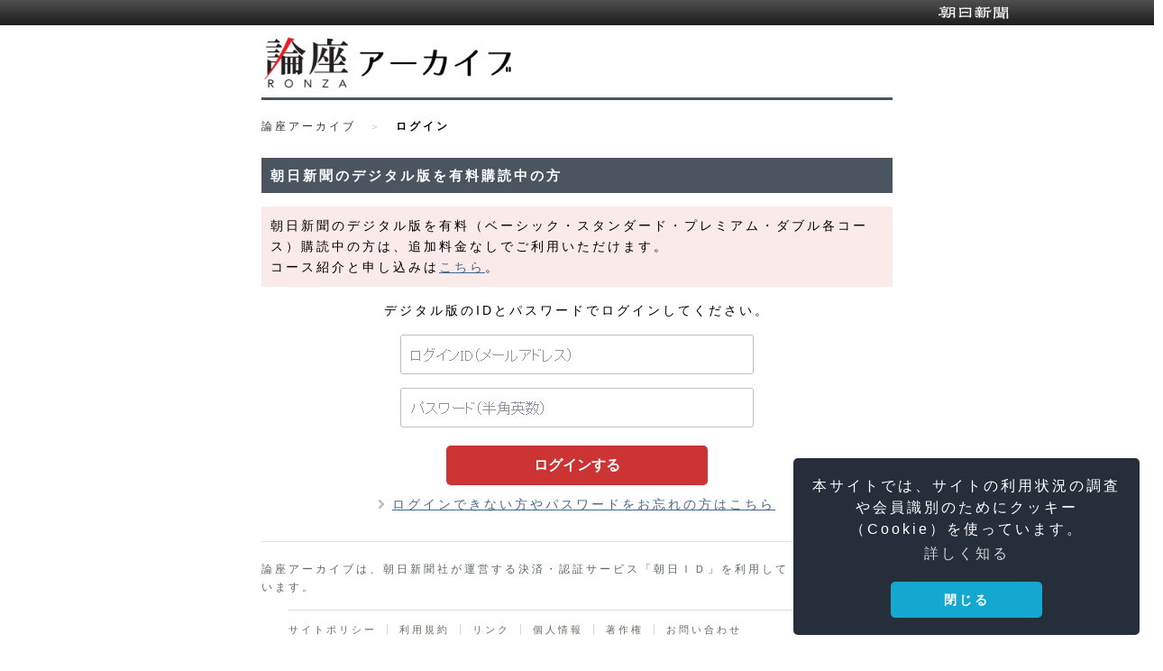

--- FILE ---
content_type: text/html;;charset=UTF-8
request_url: https://webronza.asahi.com/subscribe/login.html?referer=https://webronza.asahi.com/photo/photo.html?photo=/S2010/upload/2020102200005_1.jpeg&ngurl=https://webronza.asahi.com/photo/photo.html?photo=/S2010/upload/2020102200005_1.jpeg&code=101WRA
body_size: 3599
content:
<?xml version="1.0" encoding="UTF-8"?>

<!DOCTYPE html PUBLIC "-//W3C//DTD XHTML 1.0 Transitional//EN" "http://www.w3.org/TR/xhtml1/DTD/xhtml1-transitional.dtd">
<html xmlns="http://www.w3.org/1999/xhtml" xml:lang="ja" lang="ja">
<head>


<meta http-equiv="X-UA-Compatible" content="IE=edge" />
<meta http-equiv="Content-Type" content="text/html; charset=utf-8" />
<meta http-equiv="content-language" content="ja" />
<meta http-equiv="content-style-type" content="text/css" />
<meta http-equiv="content-script-type" content="text/javascript" />
<meta name="author" content="The Asahi Shimbun Company" />
<meta name="copyright" content="Copyright The Asahi Shimbun Company. All rights reserved. No reproduction or republication without written permission." />

<title>ログイン｜論座アーカイブ</title>

<meta name="description" content="朝日新聞デジタル「論座アーカイブ」のログインです。" />
<meta name="keywords" content="論座,アーカイブ,RONZA,言論,朝日新聞" />
<meta name="title" content="ログイン｜論座アーカイブ" />
<link rel="canonical" href="https://webronza.asahi.com/subscribe/login.html" />

<link rel="stylesheet" type="text/css" href="/static/css/adf.css" media="screen,print" />
<link rel="stylesheet" type="text/css" href="/static/css/footer.css" media="screen,print" />
<link rel="stylesheet" type="text/css" href="/static/css/common.css" media="screen,print" />
<link rel="stylesheet" type="text/css" href="/static/css/auth.css" media="screen,print" />
<script type="text/javascript" src="/static/js/common.js"></script>

<link rel="shortcut icon" type="image/x-icon" href="/favicon.ico" />
<link rel="apple-touch-icon" href="/logo_icon.png" />
<link rel="icon" href="/favicon_s.svg" sizes="any" type="image/svg+xml">
<meta name="msapplication-TileImage" content="/logo_icon.png" />
<meta name="msapplication-TileColor" content="#273039"/>

<!-- Google Tag Manager (asahi.com) -->
<script>(function(w,d,s,l,i){w[l]=w[l]||[];w[l].push({'gtm.start':
new Date().getTime(),event:'gtm.js'});var f=d.getElementsByTagName(s)[0],
j=d.createElement(s),dl=l!='dataLayer'?'&l='+l:'';j.async=true;j.src=
'https://www.googletagmanager.com/gtm.js?id='+i+dl;f.parentNode.insertBefore(j,f);
})(window,document,'script','dataLayer','GTM-K38TZKV');</script>
<!-- End Google Tag Manager (asahi.com) -->
<link rel="stylesheet" type="text/css" href="/static/css/archive.css" media="screen,print" />
<link rel="stylesheet" type="text/css" href="https://cdn.jsdelivr.net/npm/cookieconsent@3/build/cookieconsent.min.css" />
</head>

        
        
        

        


<body id="auth">
<p class="hide"><a href="#contents">メインメニューをとばして、このページの本文エリアへ</a></p>

<!-- ヘッダー -->
<!-- Google Tag Manager (asahi.com) -->
<noscript><iframe src="https://www.googletagmanager.com/ns.html?id=GTM-K38TZKV" height="0" width="0" style="display:none;visibility:hidden"></iframe></noscript>
<!-- End Google Tag Manager (asahi.com) -->

<a name="Header" id="Header"></a>

 
<!-- 朝日新聞デジタルファミリー共通ヘッダー -->
<div id="asahiDigitalFamilyHeader"><!-- #asahiDigitalFamilyHeader -->
<div class="wrap"><!-- .wrap -->

<script type="text/javascript">
	var d = $('body');
			
		if (d.hasClass('loggedin')) {
			d.removeClass('loggedin');
		}
    </script>

<ul>
<li class="username" >
<strong></strong> さん</li>
<li class="digital"><a class="logo" href="https://www.asahi.com/" target="_blank">朝日新聞デジタル</a></li>
</ul>
</div><!-- /.wrap -->
</div><!-- /#asahiDigitalFamilyHeader -->
<!-- /朝日新聞デジタルファミリー共通ヘッダー -->


<div id="header"><!-- #header -->
<div class="wrap"><!-- .wrap -->
<div class="logo" style="top:5px;">
<p class="txt"></p>
<p class="img"><a href="/"><img src="/static/images/header/pc_yokonaga_title_hi.png?20230801" alt="論座アーカイブ" class="hoverImg"/></a></p>
</div>




</div><!-- /.wrap -->
</div><!-- /#header -->


<!-- ブレーキングニュース -->
<div id="breadcrumb"><!-- #breadcrumb -->

</div><!-- /#breadcrumb -->
<!-- /ブレーキングニュース --><!-- /ヘッダー -->

<div id="breadcrumb"><!-- #breadcrumb -->
<p><a href="/">論座アーカイブ</a>　<span class="arrow">＞</span>　<strong>ログイン</strong></p>
</div><!-- /#breadcrumb -->

<div id="container"><!-- #container -->
<div id="containerInner"><!-- #containerInner -->


<div id="contents"><!-- #contents -->

<div class="SigninBox"><!-- .SigninBox -->
<h2>朝日新聞のデジタル版を有料購読中の方</h2>
<p style="background:#faeaea;text-align:left;padding:10px;">
朝日新聞のデジタル版を有料（ベーシック・スタンダード・プレミアム・ダブル各コース）購読中の方は、追加料金なしでご利用いただけます。<br />
コース紹介と申し込みは<a href="https://digital.asahi.com/info/price/" target="_blank" style="text-decoration:underline;">こちら</a>。
</p>
<p>
デジタル版のIDとパスワードでログインしてください。
</p>
<div class="FormArea"><!-- .FormArea -->
<div class="cookie_alert" style="display:none;"></div>

<form onSubmit="this.onsubmit=function(){return false}" method="post" action="/subscribe/login.html">
            <input type="hidden" name="ngurl" value="https://webronza.asahi.com/photo/photo.html?photo=/S2010/upload/2020102200005_1.jpeg?returl=https://webronza.asahi.com/photo/photo.html?photo=/S2010/upload/2020102200005_1.jpeg&code=101WRA" />
    <input type="hidden" name="referer" value="https://webronza.asahi.com/photo/photo.html?photo=/S2010/upload/2020102200005_1.jpeg?returl=https://webronza.asahi.com/photo/photo.html?photo=/S2010/upload/2020102200005_1.jpeg&code=101WRA" />
    <input type="hidden" name="rlogin" value="https://webronza.asahi.com/subscribe/rlogin.html?code=101WRA" />
        <div class="InputEmail"><!-- .InputEmail -->
<input type="text" tabindex="1" size="32" name="login_id" id="Focus" value="" />
</div><!-- /.InputEmail -->
<div class="InputPasswd"><!-- .InputPasswd -->
<input type="password" tabindex="2" maxlength="32" size="32" name="login_password" />
</div><!-- /.InputPasswd -->


<div class="InputLogin"><!-- .InputLogin -->
<input type="submit" tabindex="4" class="LoginBtn" value="ログインする" />
</div><!-- /.InputLogin -->
</form>

<script type="text/javascript">
$(function(){
        // ログインID入力ボックスのデフォルト文字列表示・非表示切り替え
        $('.InputEmail input').focus(function(){
                        $(this).css({'background-image' : 'none'});
                })
                .blur(function(){
                        if(this.value == ''){
                                $(this).css({'background' : '#fff url(/static/images/auth/input_login_id.gif) no-repeat 10px center'});
                        } else {
                                $(this).css({'background-image' : 'none'});
                        };
                })
                .blur();

        // パスワード入力ボックスのデフォルト文字列表示・非表示切り替え
        $('.InputPasswd input').focus(function(){
                        $(this).css({'background-image' : 'none'});
                })
                .blur(function(){
                        if(this.value == ''){
                                $(this).css({'background' : '#fff url(/static/images/auth/input_login_pw.gif) no-repeat 10px center'});
                        } else {
                                $(this).css({'background-image' : 'none'});
                        };
                })
                .blur();
});
</script>
</div><!-- /.FormArea -->
<div class="LnkArea"><!-- .LnkArea -->
<ul class="Lnk">
<li><a target="_blank" href="https://id.asahi.com/help/index.html">ログインできない方やパスワードをお忘れの方はこちら</a></li>
</ul>
</div><!-- /.LnkArea -->
</div><!-- /.SigninBox -->

<!-- .NoteBox -->
<div class="NoteBox" style="padding-bottom:15px;">
<p>論座アーカイブは、朝日新聞社が運営する決済・認証サービス「朝日ＩＤ」を利用しています。</p>
</div>
<!-- /.NoteBox -->

</div><!-- /#contents -->
<!-- /コンテンツ -->

</div><!-- /#containerInner -->
</div><!-- /#container -->

<!-- フッター -->
<!-- Footer BGN -->
<div id="Footer">
<div id="FooterInner">
<div class="AboutSite">
<ul>
<li class="Fst"><a href="/help/policy.html">サイトポリシー</a></li>
<li><a href="https://id.asahi.com/asahiID/tos.html">利用規約</a></li>
<li><a href="/help/link.html">リンク</a></li>
<li><a href="http://www.asahi.com/kojinjoho/">個人情報</a></li>
<li><a href="http://www.asahi.com/policy/copyright.html">著作権</a></li>
<li><a href="https://id.asahi.com/help/?site_name=論座">お問い合わせ</a></li>
</ul>
<!-- Copyright BGN -->
<div class="Copyright">
<p>掲載の記事・写真の無断転載を禁じます。すべての内容は日本の著作権法並びに国際条約により保護されています。<br>
Copyright &copy; The Asahi Shimbun Company. All rights reserved. No reproduction or republication without written permission.</p>
</div>
<!-- Copyright END -->
</div><!-- AboutSite END -->
</div><!-- FooterInner END -->
</div>
<!-- Footer END --><!-- /フッター -->

<script src="https://cdn.jsdelivr.net/npm/cookieconsent@3/build/cookieconsent.min.js" data-cfasync="false"></script>
<script>
window.cookieconsent.initialise({
  "palette": {
    "popup": {
      "background": "#252E39"
    },
    "button": {
      "background": "#14A7D0"
    }
  },
  "theme": "classic",
  "position": "bottom-right",
  "content": {
    "message": "本サイトでは、サイトの利用状況の調査や会員識別のためにクッキー（Cookie）を使っています。",
    "dismiss": "閉じる",
    "link": "詳しく知る",
    "href": "https://webronza.asahi.com/help/policy.html"
  }
});
</script>
</body>
</html>

--- FILE ---
content_type: text/css
request_url: https://webronza.asahi.com/static/css/adf.css
body_size: 1471
content:
@charset "utf-8";

/* -------------------------------------------------------
    asahi digital family common css
    last update 2014.10.16  Ver 1.10
------------------------------------------------------ */

body {
	margin: 0;
}


/* ---------------------------------------
   header
--------------------------------------- */
#asahiDigitalFamilyHeader * {
	font-size: 100%;
	line-height: 1.5;
	margin: 0;
	-webkit-text-size-adjust: none;
}
#asahiDigitalFamilyHeader p {
	margin: 0;
	padding: 0;
}
#asahiDigitalFamilyHeader ul,
#asahiDigitalFamilyHeader ol {
	margin: 0;
	padding: 0;
}
#asahiDigitalFamilyHeader li {
	margin: 0;
	padding: 0;
	list-style: none;
}
#asahiDigitalFamilyHeader a {
	color: #fff;
	text-decoration: none;
}
#asahiDigitalFamilyHeader a:hover {
	color: #fff;
}

#asahiDigitalFamilyHeader {
	min-height: 28px;
	_height: 28px;
	font-size: 12px;
	color: #fff;
	background: #1e1e1e url(../images/adf/header_bg.gif) repeat-x left top;
}
#asahiDigitalFamilyHeader .wrap {
	width: 960px;
	margin: 0 auto;
	padding: 5px 0;
	text-align: left;
}
#asahiDigitalFamilyHeader .wrap:after {
	content: "."; 
	display: block; 
	height: 0; 
	font-size: 0;	
	clear: both; 
	visibility: hidden;
}

#asahiDigitalFamilyHeader ul {
	position: relative;
	float: right;
	z-index: 100;
}
#asahiDigitalFamilyHeader li {
	float: left;
	display: block;
	padding: 0 10px;
	background: url(../images/adf/line.gif) repeat-y right top;
}
#asahiDigitalFamilyHeader li.username {
	display: none;
	position: relative;
	padding-left: 0;
}
body.loggedin #asahiDigitalFamilyHeader li.username {
	display: block;
}
#asahiDigitalFamilyHeader li.username .alert .txt {
	color: #ff9999;
	padding: 2px 10px 2px 25px;
	background: url(../images/adf/icon_alert.gif) no-repeat 5px center;
	cursor: pointer;
}
#asahiDigitalFamilyHeader li.username #alertWindow {
	display: none;
	position: absolute;
	top: -5px;
	left: 0px;
	width: 200px;
	z-index: 200;
}
#asahiDigitalFamilyHeader li.username #alertWindow .alert {
	float: left;
	display: block;
	padding: 5px 0;
	background: #ef494f url(../images/adf/icon_alert_on_bg.gif) repeat-x left bottom;
}
#asahiDigitalFamilyHeader li.username #alertWindow .alert .txt {
	color: #fff;
	background: url(../images/adf/icon_alert_on.gif) no-repeat 5px center;
}
#asahiDigitalFamilyHeader li.username #alertWindow .frame {
	float: left;
	display: block;
	width: 200px;
	color: #555;
	padding: 12px;
	background: #fff;
	border: 3px solid #ec222a;	
	box-shadow: 0px 2px 5px #666; /* CSS3 */
	-moz-box-shadow: 0px 2px 5px #666; /* Firefox用*/
	-webkit-box-shadow: 0px 2px 5px #666; /* Google Chrome, Safari用*/
}
#asahiDigitalFamilyHeader li.username #alertWindow .frame a {
	font-weight: bold;
}
#asahiDigitalFamilyHeader li.username #alertWindow .frame a:link {
	color: #46598C;
}
#asahiDigitalFamilyHeader li.username #alertWindow .frame a:visited {
	color: #7C478D;
}
#asahiDigitalFamilyHeader li.username #alertWindow .frame a:hover,
#asahiDigitalFamilyHeader li.username #alertWindow .frame a:focus,
#asahiDigitalFamilyHeader li.username #alertWindow .frame a:active {
	color: #006AD5;
	text-decoration: underline;
}
#asahiDigitalFamilyHeader li.subscribe a {
	display: block;
	padding: 0 0 0 20px;
	background: url(../images/adf/icon_subscribe.gif) no-repeat left center;
}
#asahiDigitalFamilyHeader li.login a,
#asahiDigitalFamilyHeader li.logout a {
	display: block;
	padding: 0 0 0 20px;
	background: url(../images/adf/icon_login.gif) no-repeat left center;
}
#asahiDigitalFamilyHeader li.subscribe a:hover,
#asahiDigitalFamilyHeader li.login a:hover,
#asahiDigitalFamilyHeader li.logout a:hover {
	text-decoration: underline;
}
#asahiDigitalFamilyHeader li.logout {
	display: none;
}
body.loggedin #asahiDigitalFamilyHeader li.login {
	display: none;
}
body.loggedin #asahiDigitalFamilyHeader li.logout {
	display: block;
}

#asahiDigitalFamilyHeader li.digital {
	position: relative;
	/*width: 165px;*/
	width: 90px;
	padding: 0;
	background: url(../images/adf/digital_logo.gif?20250128) no-repeat right center;
}
#asahiDigitalFamilyHeader li.digital a.logo {
	display: block;
	margin: 0 0 0 10px;
	overflow: hidden;
	text-indent: -777px;
}
#asahiDigitalFamilyHeader li.digital #alertWindowAsahiDigital {
	display: none;
	position: absolute;
	width: 185px;
	margin: 5px 0 0;
	z-index: 200;
}
#asahiDigitalFamilyHeader li.digital #alertWindowAsahiDigital .frame {
	display: block;
	color: #555;
	padding: 12px;
	background: #fff;
	border: 3px solid #ec222a;	
	box-shadow: 0px 2px 5px #666; /* CSS3 */
	-moz-box-shadow: 0px 2px 5px #666; /* Firefox用*/
	-webkit-box-shadow: 0px 2px 5px #666; /* Google Chrome, Safari用*/
}
#asahiDigitalFamilyHeader li.digital #alertWindowAsahiDigital .frame .linkArea {
	display: block;
	padding: 8px 0 0;
}
#asahiDigitalFamilyHeader li.digital #alertWindowAsahiDigital .frame a {
	font-weight: bold;
}
#asahiDigitalFamilyHeader li.digital #alertWindowAsahiDigital .frame a:link {
	color: #46598C;
}
#asahiDigitalFamilyHeader li.digital #alertWindowAsahiDigital .frame a:visited {
	color: #7C478D;
}
#asahiDigitalFamilyHeader li.digital #alertWindowAsahiDigital .frame a:hover,
#asahiDigitalFamilyHeader li.digital #alertWindowAsahiDigital .frame a:focus,
#asahiDigitalFamilyHeader li.digital #alertWindowAsahiDigital .frame a:active {
	color: #006AD5;
	text-decoration: underline;
}


/* ---------------------------------------
   footer
--------------------------------------- */
#asahiDigitalFamilyFooter {
	clear: both;
	padding: 50px 0 0;
	-webkit-text-size-adjust: none;
}
#asahiDigitalFamilyFooter * {
	font-size: 100%;
	line-height: 1.5;
	margin: 0;
}
#asahiDigitalFamilyFooter p {
	margin: 0;
	padding: 0;
}
#asahiDigitalFamilyFooter ul,
#asahiDigitalFamilyFooter ol {
	margin: 0;
	padding: 0;
}
#asahiDigitalFamilyFooter li {
	margin: 0;
	padding: 0;
	list-style: none;
}
#asahiDigitalFamilyFooter a {
	text-decoration: none;
}
#asahiDigitalFamilyFooter a:link {
	color: #46598C;
}
#asahiDigitalFamilyFooter a:visited {
	color: #7C478D;
}
#asahiDigitalFamilyFooter a:hover,
#asahiDigitalFamilyFooter a:focus,
#asahiDigitalFamilyFooter a:active {
	color: #006AD5;
}
#asahiDigitalFamilyFooter div.pagetopNav {
	border-bottom: 1px solid #E1E1DA;
}
#asahiDigitalFamilyFooter div.pagetopNav p {
	position: relative;
	width: 960px;
	height: 23px;
	margin: 0 auto;
}
#asahiDigitalFamilyFooter div.pagetopNav a {
	position: absolute;
	right: 0px;
	display: block;
	height: 24px;
	font-size: 75%;
	font-weight: bold;
	line-height: 28px;
	color: #696962;
	padding: 0 10px;
	background: #F5F5EE;
	border-top: 1px solid #E1E1DA;
	border-right: 1px solid #E1E1DA;
	border-left: 1px solid #E1E1DA;
	overflow: hidden;
}
#asahiDigitalFamilyFooter div.pagetopNav a:visited,
#asahiDigitalFamilyFooter div.pagetopNav a:hover,
#asahiDigitalFamilyFooter div.pagetopNav a:active{
	color: #696962;
}
#asahiDigitalFamilyFooter div.wrap {
	background: #F8F7F0;
	text-align: center;
}
#asahiDigitalFamilyFooter p.footerNav {
	width: 960px;
	font-size: 75%;
	color: #999191;
	margin: 0 auto;
	padding: 15px 0 10px;
}
#asahiDigitalFamilyFooter p.footerNav a {
	white-space: nowrap;
}
#asahiDigitalFamilyFooter p.copyright {
	font-size: 62.5%;
	color: #999191;
	padding: 0 0 15px;
}


--- FILE ---
content_type: text/css
request_url: https://webronza.asahi.com/static/css/footer.css
body_size: 863
content:
@charset "utf-8";

/* -------------------------------------------------------
	webronza.asahi.com footer css
    last update 2014.9.26  Ver 1.00
------------------------------------------------------ */

/* Footer
==================== */
#Footer{
width:100%;
margin:44px auto 0;
padding:0;
background:#F5F5EE;
border-top:1px solid #E1E1DA;
position:relative;
}

/* ToTop
==================== */
#Footer #ToTop{
width:100%;
padding:0;
margin:0 auto;
position:relative;
top:-24px;
}
#Footer #ToTop #ToTopInner{
position:relative;
width:980px;
_width:1000px;
height:24px;
margin:0 auto;
padding:0 10px;
}
#Footer #ToTop #ToTopInner p{
display:block;
float:right;
position:absolute;
right:10px;
height:18px;
_height:24px;
margin:0;
padding:5px 10px 0;
background:#F5F5EE;
border-top:1px solid #E1E1DA;
border-right:1px solid #E1E1DA;
border-left:1px solid #E1E1DA;
}
#Footer #ToTop #ToTopInner p a{
color:#696962;
font-size:75%;
font-weight:bold;
}
#Footer #ToTop #ToTopInner p a:hover,
#Footer #ToTop #ToTopInner p a:active{
color:#373730;
text-decoration:none;
}

/* FooterInner
==================== */
#Footer #FooterInner{
width:100%;
padding:0;
margin:0 auto;
border-top:1px solid #D7D7D0;
background:#EBEBE4;
}

/* Information
==================== */
#Footer .Information{
width:980px;
_width:1000px;
padding:20px 10px 10px;
margin:0 auto 24px;
border-bottom:1px solid #D7D7D0;
}
#Footer .Information dl{
float:left;
margin:0;
padding:0;
}
#Footer .Information dl dt{
margin:0;
padding:0 0 8px;
color:#696962;
font-size:75%;
font-weight:bold;
text-align:left;
line-height:1.1;
}
#Footer .Information dl dt a{
display:block;
margin:0;
padding:0;
color:#696962;
font-size:100%;
}
#Footer .Information dl dt a:hover,
#Footer .Information dl dt a:active{
color:#373730;
}
#Footer .Information dl dd,
#Footer .Information dl dd ul{
margin:0;
padding:0;
}
#Footer .Information dl dd ul li{
margin:0;
padding:0 0 8px;
color:#696962;
font-weight:normal;
text-align:left;
line-height:0;
}
#Footer .Information dl dd ul li a{
display:block;
margin:0;
padding:0;
color:#696962;
font-size:75%;
line-height:1.1;
}
#Footer .Information dl dd ul li a:hover,
#Footer .Information dl dd ul li a:active{
color:#373730;
}
#Footer .Information dl.fromAsahiShimbun,
#Footer .Information dl.fromDigitalBusiness,
#Footer .Information dl.GroupCompany{
width:210px;
_width:220px;
padding-right:10px;
}
#Footer .Information dl.WorldWideSite{
width:320px;
}

/* AboutSite
==================== */
#Footer .AboutSite{
width:980px;
_width:1000px;
margin:0 auto;
padding:0 10px;
}
#Footer .AboutSite ul{
margin:0;
padding:0 0 12px;
}
#Footer .AboutSite ul li{
display:inline;
float:left;
margin:0;
padding:0 0 8px;
color:#696962;
font-weight:normal;
text-align:left;
}
#Footer .AboutSite ul li a{
display:block;
margin:0 0 0 11px;
padding:0 0 0 13px;
border-left:1px solid #D7D7D0;
color:#696962;
font-size:75%;
line-height:1.1;
}
#Footer .AboutSite ul li a:hover,
#Footer .AboutSite ul li a:active{
color:#373730;
}
#Footer .AboutSite ul li.Fst a{
margin-left:0;
padding-left:0;
border-left:none;
}
#Footer .AboutSite .Copyright{
clear:both;
margin:0;
padding:0 0 10px;
}
#Footer .AboutSite .Copyright p{
margin:0;
padding:0 0 8px;
color:#696962;
font-size:75%;
text-align:left;
}

/* clear fix
==================== */
#Footer #FooterInner:after,
#Footer #Services dl dd ul:after,
#Footer .Information:after,
#Footer .AboutSite ul:after{
visibility:hidden;
display:block;
font-size:0;
content:" ";
clear:both;
height:0;
}
/* IE6 */
* html #Footer #FooterInner,
* html #Footer #Services dl dd ul,
* html #Footer .Information,
* html #Footer .AboutSite ul{
zoom: 1;
}
/* IE7 */
*:first-child+html #Footer #FooterInner,
*:first-child+html #Footer #Services dl dd ul,
*:first-child+html #Footer .Information,
*:first-child+html #Footer .AboutSite ul{
zoom: 1;
}

--- FILE ---
content_type: text/css
request_url: https://webronza.asahi.com/static/css/common.css
body_size: 20820
content:
@charset "utf-8";
/* @import url('/static/css/googlefont.css'); */

/* -------------------------------------------------------
    webronza.asahi.com css
    last update 2018.05.30  Ver 2.00
    林フォント修正（2018/11/13）
    Notoフォント取りやめ（2018/11/21）
    トップ写真のフォント、背景の調整（2019/05/22）
    一記事タイトルのカーニング（2019/06/09）
    ボタン調整、赤のカラー変更（2019-11-24）
    特集ボタンのクラスを追加（2019-12-18）
    ----------------------------------------------------------
	 1. base
	 2. layout
	 3. header
	 4. footer
	 5. sidebar
	 6. contents
	 7. 一記事				（body#article）
	 8. 記事一覧			（body#list）
	 9. トップページ		（body#home）
	10. メンテナンス画面	（body#maintenance）
------------------------------------------------------ */


/* ---------------------------------------
   1. base
--------------------------------------- */
* {
	font-size: 100%;
	margin: 0;
}
body {
	font-size: 100%;
	font-family: -apple-system, BlinkMacSystemFont, "Helvetica Neue", "Segoe UI", sans-serif;
	line-height: 1.5;
	color: #333;
	background: #f1f2f3;
	line-break: strict;
	word-break: normal;
	word-wrap: break-word;
}
p {
	margin: 0;
	padding: 0;
}
ul, ol {
	margin: 0;
	padding: 0;
}
li {
	margin: 0;
	padding: 0;
	list-style: none;
}
dt {
	font-weight: bold;
}
table {
    border-collapse: collapse;
}
th, td {
	line-height: 1.5;
}
td, embed, object {
	vertical-align: top;
}
fieldset, img {
	border: none;
}
em {
	font-style: normal;
	font-weight: bold;
}
hr {
	border: dotted #babfc5;
	border-width: 1px 0 0 0;
	height: 1px;	/* for IE6 */
	clear: both;	/* for IE6 */
}

/* link
------------------------------------*/
a:link {
	color: #333;
	text-decoration: none;
}
a:visited {
	color: #333;
	text-decoration: none;
}
a:hover, a:focus, a:active {
	color: #263039;
	text-decoration: underline;
}

/* common styles
------------------------------------*/
.hide {
	position: absolute;
	left: -999px;
	width: 999px;
}
.red {
	color: #cc0000;
}

/* modal styles
------------------------------------*/
.modal {

	position: fixed;
	display: none;
	z-index: 9999;
	top: 250px;
	//bottom: 100px;
	width: 690px;
	height:350px;
	margin: auto;
	border: 1px solid #4b555f;
	box-shadow: 1px 1px 5px #999; /* CSS3 */
	-moz-box-shadow: 1px 1px 5px #999; /* Firefox用*/
	-webkit-box-shadow: 1px 1px 5px #999; /* Google Chrome, Safari用*/
	text-align: center;
}
.modal .closeModal {
	position: absolute;
	top: 0px;
	right: 0px;
	width: 20px;
	height: 20px;
	background: url(/static/images/common/btn_close.gif) no-repeat left top;
	text-indent: -777px;
	overflow: hidden;
}
.modal .closeModal:hover {
	opacity: 0.7;
	filter: alpha(opacity=70);
	-ms-filter: "alpha(opacity=70)";
	zoom: 1;
}
.modal .wrap {
	font-size: 14px;
	padding: 15px;
}
.modal .txt {
	margin: 0 0 10px;
}
.modal .btn a {
	display: inline-block;
	*display: inline;
	min-width: 200px;
	font-size: 16px;
	font-weight: bold;
	line-height: 1.5;
	color: #fff;
	padding: 8px 20px;
	background: #51a956;
	-moz-border-radius: 5px;
	-webkit-border-radius: 5px;
	border-radius: 5px;
	text-decoration: none;
	cursor: pointer;
	zoom: 1;
}
.modal .btn a:hover {
	opacity: 0.7;
	filter: alpha(opacity=70);
	-ms-filter: "alpha(opacity=70)";
	zoom: 1;
}
.modal .logo {
	margin: 10px 0 0;
}


/* ---------------------------------------
   2. layout
--------------------------------------- */
body {
	min-width: 1020px;
	text-align: center;
}
#header .wrap,
#headerNav .wrap,
#headerNav2 .wrap,
#headerSNS,
#breadcrumb p,
#container #containerInner {
	width: 1000px;
	margin: 0 auto;
	text-align: left;
	overflow: hidden;
	zoom: 1;
}
#contents {
	position: relative;
	float: left;
	width: 610px;
	_width: 670px;
	padding: 0 30px 30px;
	background: #fff;
	overflow: hidden;
	_overflow: visible;
	zoom: 1;
}
#sidebar {
	float: right;
	width: 300px;
	padding: 0 0 30px;
	overflow: hidden;
	zoom: 1;
}


/* ---------------------------------------
   3. header
--------------------------------------- */
#header a,
#headerNav a,
.headerSubNav a {
	text-decoration: none;
}

#header {
	clear: both;
	background: #fff;
}
#header div.wrap {
	position: relative;
	height: 100px;
}
#header .logo {
	position: absolute;
	top: 15px;
}
#header .logo .txt {
	font-size: 12px;
	line-height: 22px;
	color: #000;
}
#header .mycontents {
	float: right;
	margin: 15px 0 0 10px;
}
#header .mycontents a {
	display: block;
	width: 100px;
	font-size: 12px;
	font-weight: bold;
	line-height: 22px;
	color: #fff;
	background: #e60012;
	-moz-border-radius: 5px;
	-webkit-border-radius: 5px;
	border-radius: 5px;
	text-align: center;
}
#header .mycontents a:hover {
	opacity: 0.7;
	filter: alpha(opacity=70);
	-ms-filter: "alpha(opacity=70)";
	zoom: 1;
}
#header #headerFontSize {
	float: right;
	color: #8c949d;
	margin: 15px 0 0 20px;
}
#header #headerFontSize li {
	float: left;
	font-size: 12px;
	line-height: 22px;
	color: #4b555f;
	padding: 0 9px;
	background: #e9eaeb;
	border-left: 1px solid #fff;
}
#header #headerFontSize li a {
	color: #4b555f;
	white-space: nowrap;
}
#header #headerFontSize li.changeTxt {
	padding: 0 10px;
	border: none;
	-moz-border-radius: 5px 0 0 5px;
	-webkit-border-radius: 5px 0 0 5px;
	border-radius: 5px 0 0 5px;
}
#header #headerFontSize li#largeFontSize {
	-moz-border-radius: 0 5px 5px 0;
	-webkit-border-radius: 0 5px 5px 0;
	border-radius: 0 5px 5px 0;
}
#header #headerFontSize li#smallFontSize,
#header #headerFontSize li#middleFontSize,
#header #headerFontSize li#largeFontSize {
	cursor: pointer;
}
#header #headerFontSize li#smallFontSize.active,
#header #headerFontSize li#middleFontSize.active,
#header #headerFontSize li#largeFontSize.active {
	background: #babec5;
}
#header #headerFontSize li#smallFontSize:hover,
#header #headerFontSize li#middleFontSize:hover,
#header #headerFontSize li#largeFontSize:hover {
	opacity: 0.7;
	filter: alpha(opacity=70);
	-ms-filter: "alpha(opacity=70)";
	zoom: 1;
}
#header .info {
	float: right;
	width: 300px;
	font-size: 12px;
	line-height: 22px;
	color: #8c949d;
	margin: 15px 0 0;
	text-align: right;
}
#header div#headerSearch {
	position: absolute;
	top: 52px;
	right: 0px;
	width: 280px;
	background: #fff url(/static/images/header/search_icon.gif) no-repeat 5px center;
	border: 1px solid #babec5;
	border-right: none;
	-moz-border-radius: 5px;
	-webkit-border-radius: 5px;
	border-radius: 5px;
}
#header div#headerSearch .box {
	position: relative;
	height: 30px;
}
#header div#headerSearch .box input.txt {
	position: absolute;
	top: 5px;
	left: 30px;
	width: 190px;
	font-size: 14px;
	color: #8c949d;
	background: none;
	border: none;
}
#header div#headerSearch .box input.btn {
	position: absolute;
	top: 0px;
	right: 0px;
	width: 50px;
	height: 30px;
	font-size: 14px;
	font-weight: bold;
	color: #fff;
	background: #263039;
	border: none;
	-moz-border-radius: 0 5px 5px 0;
	-webkit-border-radius: 0 5px 5px 0;
	border-radius: 0 5px 5px 0;
	text-align: center;
}
#header div#headerSearch .box input.btn:hover {
	opacity: 0.7;
	filter: alpha(opacity=70);
	-ms-filter: "alpha(opacity=70)";
	zoom: 1;
}
#header div.link {
	position: absolute;
	top: 60px;
	right: 300px;
}
#header div.link li {
	float: left;
	font-size: 13px;
	line-height: 16px;
	color: #333;
	padding: 0 10px;
	border-right: 1px solid #ddd;
}
#header div.link li.reference {
	padding-right: 0;
	border-right: none;
}
#header div.link li a {
	color: #333;
	white-space: nowrap;
}
#header div.link li a:hover {
	text-decoration: underline;
}

#header.simple {
}

#headerNav {
	/*background: #263039;*/
	background: black;
}
#headerNav .wrap {
	width: 1000px;
	margin: 0 auto;
}
#headerNav ul {
	border-left: 1px solid #4b555f;
	overflow: hidden;
	zoom: 1;
}
#headerNav li {
	float: left;
	font-size: 93.75%;
	font-weight: bold;
	line-height: 1.3;
	border-right: 1px solid #4b555f;
	text-align: center;
}
#headerNav li a {
	display: block;
	width: 133px;
	color: #fff;
	padding: 12px 0;
}
#headerNav li.gnav1 a {
	width: 60px;
	background: url(/static/images/header/icon_home.gif) no-repeat center center;
	text-indent: -7777px;
	overflow: hidden;
}
body.gnav1 #headerNav li.gnav1 a,
#headerNav li.gnav1 a:hover {
	background-color: #4b555f;
}
body.gnav2 #headerNav li.gnav2 a,
#headerNav li.gnav2 a:hover {
	background-color: #ce573e;
}
body.gnav3 #headerNav li.gnav3 a,
#headerNav li.gnav3 a:hover {
	background-color: #2f669d;
}
body.gnav4 #headerNav li.gnav4 a,
#headerNav li.gnav4 a:hover {
	background-color: #357545;
}
body.gnav5 #headerNav li.gnav5 a,
#headerNav li.gnav5 a:hover {
	background-color: #5f4d80;
}
body.gnav6 #headerNav li.gnav6 a,
#headerNav li.gnav6 a:hover {
	background-color: #d6a032;
}
body.gnav7 #headerNav li.gnav7 a,
#headerNav li.gnav7 a:hover {
	background-color: #4b555f;
}
body.gnav8 #headerNav li.gnav8 a,
#headerNav li.gnav8 a:hover {
	background-color: #4b555f;
}
body.gnav9 #headerNav li.gnav9 a,
#headerNav li.gnav9 a:hover {
	background-color: #857126;
}

#headerSubNav2,
#headerSubNav3,
#headerSubNav4,
#headerSubNav5,
#headerSubNav6,
#headerSubNav7,
#headerSubNav8, 
#headerSubNav9 {
	display: none;
}
#headerSubNav2 {
	background: #ce573e;
}
#headerSubNav3 {
	background: #2f669d;
}
#headerSubNav4 {
	background: #357545;
}
#headerSubNav5 {
	background: #5f4d80;
}
#headerSubNav6 {
	background: #d6a032;
}
#headerSubNav7 {
	background: #4b555f;
}
#headerSubNav8 {
	background: #4b555f;
}
#headerSubNav9 {
	background: #857126;
}
body.gnav2 #headerSubNav2,
body.gnav3 #headerSubNav3,
body.gnav4 #headerSubNav4,
body.gnav5 #headerSubNav5,
body.gnav6 #headerSubNav6,
body.gnav7 #headerSubNav7,
body.gnav8 #headerSubNav8,
body.gnav9 #headerSubNav9{
	display: block;
}
.headerSubNav .wrap {
	width: 1000px;
	margin: 0 auto;
}
.headerSubNav ul {
	overflow: hidden;
	zoom: 1;
}
.headerSubNav li {
	float: left;
	font-size: 81.25%;
	line-height: 1.3;
	padding: 9px 0;
	text-align: center;
}
.headerSubNav li a {
	display: block;
	color: #fff;
	margin: 0 20px 0 0;
}
.headerSubNav li a:hover {
	text-decoration: underline;
}

#headerSNS {
	position: relative;
	height: 1px;
	overflow: visible;
}
#headerSNS .wrap {
	position: absolute;
	top: 10px;
	right: 0px;
	width: 300px;
}
#headerSNS .wrap .rss,
#headerSNS .wrap .twitter,
#headerSNS .wrap .facebook,
#headerSNS .wrap .email{
	float: right;
    height: 21px;
}
#headerSNS .wrap .email {
    width: 20px;
	margin: 0 0 0 5px;
    overflow: hidden;
}
#headerSNS .wrap .rss {
    width: 20px;
	margin: 0 -2px 0 5px;
    overflow: hidden;
}
#headerSNS .wrap .twitter {
	margin: 0 -2.5px 0 5px;
  overflow: hidden;
}
#headerSNS .wrap .facebook {
	margin: 0 -10px 0 5px;
    width: 120px;
    overflow: hidden;
}

/* 2019/04/25　林追加 */

a:hover img.hoverImg {
    opacity: 0.8;
    filter:alpha(opacity=80);
    -ms-filter: “alpha( opacity=80 )”;
}

/* 2019/04/25　林追加ここまで */

/* スティッキーヘッダ一時外す */
/*
.Head{
  background:#fff;
  box-shadow:0 2px 8px rgba(30,30,80,.3);
  left:0;
  line-height:1;
  position:fixed;
  top:0;
  width:100%;
  z-index:24;
}
*/

/* ---------------------------------------
   4. footer
--------------------------------------- */
#Footer {
	background: #f5f5ee; /* Old browsers */
	background: -moz-linear-gradient(top,  #f5f5ee 80%, #f1f2f3 100%); /* FF3.6+ */
	background: -webkit-gradient(linear, left top, left bottom, color-stop(80%,#f5f5ee), color-stop(100%,#f1f2f3)); /* Chrome,Safari4+ */
	background: -webkit-linear-gradient(top,  #f5f5ee 80%,#f1f2f3 100%); /* Chrome10+,Safari5.1+ */
	background: -o-linear-gradient(top,  #f5f5ee 80%,#f1f2f3 100%); /* Opera 11.10+ */
	background: -ms-linear-gradient(top,  #f5f5ee 80%,#f1f2f3 100%); /* IE10+ */
	background: linear-gradient(to bottom,  #f5f5ee 80%,#f1f2f3 100%); /* W3C */
	filter: progid:DXImageTransform.Microsoft.gradient( startColorstr='#f5f5ee', endColorstr='#f1f2f3',GradientType=0 ); /* IE6-9 */
	_background: #f5f5ee; /* IE6 */
}

#pageScrollToTop {
	position: fixed;
	right: 20px;
	bottom: 20px;
}
#pageScrollToTop a {
	_display: none;
}


/* ---------------------------------------
   5. sidebar
--------------------------------------- */
#sidebar a:hover img {
	opacity: 0.7;
	filter: alpha(opacity=70);
	-ms-filter: "alpha(opacity=70)";
	zoom: 1;
}
#sidebar div.main {
	margin: 0 0 15px;
	background: #fff;
	overflow: hidden;
	zoom: 1;
}
#sidebar .main h2,
#sidebar .main h3 {
	font-size: 93.75%;
}
#sidebar .main p {
	font-size: 81.25%;
}
#sidebar div.title {
	color: #fff;
	padding: 0 10px;
	background: #4b555f;
}
#sidebar div.title h2 {
	line-height: 1.5;
	padding: 5px 0;
	zoom: 1;
}
#sidebar div.title h2 a {
	display: block;
	color: #fff;
	padding: 0 15px 0 0;
	background: url(/static/images/sidebar/icon_title_arrow.gif) no-repeat right center;
}
#sidebar a.blockLink {
	display: block;
	margin: -10px;
	padding: 10px;
	overflow: hidden;
	zoom: 1;
}
#sidebar a.blockLink:hover {
	background: #e7eaed;
	text-decoration: none;
	cursor: pointer;
}
#sidebar .more {
	margin: 0 15px;
	padding: 10px 0;
	text-align: right;
}
#sidebar .more a {
	padding: 0 15px 0 0;
	background: url(/static/images/common/icon_arrow.gif) no-repeat right center;
}

/* 【sidebar】広告
------------------------------------*/
#sidebar div.sidebarAd img {
	vertical-align: bottom;
}
#sidebar div.sidebarAd div.block {
	overflow: hidden;
	margin: 0 0 15px;
}
#sidebar div.sidebarAd li {
	margin: 10px 0 0;
}
#sidebar div.sidebarAd a:hover img {
	opacity: 0.7;
	filter: alpha(opacity=70);
	-ms-filter: "alpha(opacity=70)";
	zoom: 1;
}

/* 【sidebar】編集部のおすすめ
------------------------------------*/
#sidebar div.sidebarRecommend h2 {
	padding-left: 25px;
	background: url(/static/images/sidebar/icon_recommend_star.gif) no-repeat left center;
}
#sidebar div.sidebarRecommend li {
	padding: 15px;
	overflow: hidden;
	zoom: 1;
}
#sidebar div.sidebarRecommend a .img {
	float: right;
	margin: 0 0 0 5px;
}
#sidebar div.sidebarRecommend a .txt {
	overflow: hidden;
}
#sidebar div.sidebarRecommend a h3 {
	margin: 0 0 2px;
}

/* 【sidebar】アクセスランキング
------------------------------------*/
#sidebar div.sidebarRanking ul.tab {
	overflow: hidden;
	zoom: 1;
}
#sidebar div.sidebarRanking ul.tab li {
	float: left;
	width: 50%;
	font-size: 93.75%;
	font-weight: bold;
	line-height: 1.5;
	color: #4b555f;
	padding: 5px 0;
	background: #d8dadc;
	text-align: center;
}
#sidebar div.sidebarRanking ul.tab li:hover {
	opacity: 0.7;
	filter: alpha(opacity=70);
	-ms-filter: "alpha(opacity=70)";
	zoom: 1;
}
#sidebar div.sidebarRanking ul.tab li.clickable {
	cursor: pointer;
}
#sidebar div.sidebarRanking ul.tab li.current {
	color: #fff;
	background: #4b555f;
}
#sidebar div.sidebarRanking ul.tab li.current:hover {
	opacity: 1;
}
#sidebar div.sidebarRanking ol {
	margin: 0;
}
#sidebar div.sidebarRanking ol li {
	padding: 15px;
	border-bottom: 1px solid #e7eaed;
	overflow: hidden;
	zoom: 1;
}
#sidebar div.sidebarRanking ol li .img {
	float: left;
	margin: 0 10px 0 0;
}
#sidebar div.sidebarRanking ol li .txt {
	overflow: hidden;
	zoom: 1;
}
#sidebar div.sidebarRanking ol li h3 {
	line-height: 1.2;
}
#sidebar div.sidebarRanking ol li p {
	font-size: 75%;
	line-height: 1.2;
	color: #8c939d;
	margin: 3px 0 0;
}
#sidebar div.sidebarRanking ol li p.meta {
	font-size: 75%;
	margin: 0 0 3px;
}
#sidebar div.sidebarRanking ol li p.meta a {
	color: #8c939d !important;
}

#sidebar div.sidebarRanking ol li.no1 .img {
	background: url(/static/images/sidebar/ranking_no.gif) no-repeat 0px 0px;
}
#sidebar div.sidebarRanking ol li.no2 .img {
	background: url(/static/images/sidebar/ranking_no.gif) no-repeat -500px 0px;
}
#sidebar div.sidebarRanking ol li.no3 .img {
	background: url(/static/images/sidebar/ranking_no.gif) no-repeat -1000px 0px;
}
#sidebar div.sidebarRanking ol li.no4 .img {
	background: url(/static/images/sidebar/ranking_no.gif) no-repeat -1500px 0px;
}
#sidebar div.sidebarRanking ol li.no5 .img {
	background: url(/static/images/sidebar/ranking_no.gif) no-repeat -2000px 0px;
}

#sidebar div.sidebarRanking ol li div.no {
	float: left;
	width: 18px;
	height: 18px;
	font-size: 11px;
	font-weight: bold;
	line-height: 18px;
	/*color: #fff;*/
	/*background: #9197a2;*/
	/* 林追加2019/05/29*/
	/*color: black;    background-color: lightgrey;*/
	color: black;
    background-color: lightgrey;
    /* /林追加2019/05/29*/
	text-align: center;
}
#sidebar div.sidebarRanking ol li div.no.black {
	background: #263039;
}
/*林追加　2019/05/29*/
#sidebar div.sidebarRanking ol li div.no_one {
	float: left;
	width: 18px;
	height: 18px;
	font-size: 11px;
	font-weight: bold;
	line-height: 18px;
	color: white;
	background-color: #d59b00;
	text-align: center;
}

#sidebar div.sidebarRanking ol li div.no_two{
	float: left;
	width: 18px;
	height: 18px;
	font-size: 11px;
	font-weight: bold;
	line-height: 18px;
	color: white;
	background-color: #848788;
	text-align: center;
}

#sidebar div.sidebarRanking ol li div.no_three{
	float: left;
	width: 18px;
	height: 18px;
	font-size: 11px;
	font-weight: bold;
	line-height: 18px;
	color: white;
	background-color: #d87b5f;
	text-align: center;
}
/*林追加ここまで　2019/05/29*/


/* 【sidebar】SNS
------------------------------------*/
#sidebar div.sidebarSns {
	margin: 0 0 15px;
}
#sidebar div.sidebarSns .wrap {
	overflow: hidden;
	zoom: 1;
}
#sidebar div.sidebarSns .facebook {
	float: left;
}
#sidebar div.sidebarSns .twitter {
	float: right;
}
#sidebar div.sidebarSns a:hover img {
	opacity: 0.7;
	filter: alpha(opacity=70);
	-ms-filter: "alpha(opacity=70)";
	zoom: 1;
}

/* 【sidebar】WEBRONZAまとめ
------------------------------------*/
#sidebar div.sidebarMatome h2 {
	padding-left: 25px;
	background: url(/static/images/sidebar/icon_matome.gif) no-repeat left 0px;
}
#sidebar div.sidebarMatome li {
	padding: 15px;
	overflow: hidden;
	zoom: 1;
}
#sidebar div.sidebarMatome a .img {
	float: left;
	margin: 0 10px 0 0;
}
#sidebar div.sidebarMatome a .txt {
	line-height: 1.3;
	overflow: hidden;
}
#sidebar div.sidebarMatome a h3 {
	margin: 0 0 5px;
}

/* 【sidebar】新着情報
------------------------------------*/
#sidebar div.sidebarWhatsnew ul.tab {
	overflow: hidden;
	zoom: 1;
}
#sidebar div.sidebarWhatsnew ul.tab li {
	float: left;
	width: 20%;
	font-size: 75%;
	line-height: 1.3;
	color: #4b555f;
	background: #d8dadc;
	text-align: center;
	cursor: pointer;
}
#sidebar div.sidebarWhatsnew ul.tab li:hover {
	opacity: 0.7;
	filter: alpha(opacity=70);
	-ms-filter: "alpha(opacity=70)";
	zoom: 1;
}
#sidebar div.sidebarWhatsnew ul.tab li span {
	display: block;
	padding: 5px 0;
	border-right: 1px solid #fff;
}
#sidebar div.sidebarWhatsnew ul.tab li:last-child span {
	border: none;
}
#sidebar div.sidebarWhatsnew ul.tab li.current1 {
	color: #fff;
	background: #ce573e;
	cursor: default;
}
#sidebar div.sidebarWhatsnew ul.tab li.current2 {
	color: #fff;
	background: #2f669d;
	cursor: default;
}
#sidebar div.sidebarWhatsnew ul.tab li.current3 {
	color: #fff;
	background: #357545;
	cursor: default;
}
#sidebar div.sidebarWhatsnew ul.tab li.current4 {
	color: #fff;
	background: #5f4d80;
	cursor: default;
}
#sidebar div.sidebarWhatsnew ul.tab li.current5 {
	color: #fff;
	background: #d6a032;
	cursor: default;
}
#sidebar div.sidebarWhatsnew ul.tab li.current1:hover,
#sidebar div.sidebarWhatsnew ul.tab li.current2:hover,
#sidebar div.sidebarWhatsnew ul.tab li.current3:hover,
#sidebar div.sidebarWhatsnew ul.tab li.current4:hover,
#sidebar div.sidebarWhatsnew ul.tab li.current5:hover {
	opacity: 1;
}
#sidebar div.sidebarWhatsnew .news ul {
	margin: 0;
	padding: 0;
}
#sidebar div.sidebarWhatsnew .news li {
	padding: 15px;
	border-bottom: 1px solid #e7eaed;
	overflow: hidden;
	zoom: 1;
}
#sidebar div.sidebarWhatsnew .news li h3 {
	line-height: 1.3;
	margin: 0 0 2px;
}
#sidebar div.sidebarWhatsnew .news li p {
	line-height: 1.3;
}
#sidebar div.sidebarWhatsnew .news li .date {
	font-size: 92.31%;
	color: #8c939d;
}
#sidebar div.sidebarWhatsnew .author {
	margin: 0 0 0 15px;
}
#sidebar div.sidebarWhatsnew .author .head {
	margin: 0 15px 10px 0;
	padding: 2px 10px;
	background: #e7eaed;
}
#sidebar div.sidebarWhatsnew .author .column5 {
	margin: 0 0 10px;
	overflow: hidden;
	zoom: 1;
}
#sidebar div.sidebarWhatsnew .author .column5 dl {
	float: left;
	width: 42px;
	font-size: 62.5%;
	line-height: 1.2;
	margin: 0 15px 0 0;
}
#sidebar div.sidebarWhatsnew .author .column5 dl img {
	margin: 0 0 3px;
	vertical-align: bottom;
}
#sidebar div.sidebarWhatsnew .author .column5 a:hover {
	cursor: pointer;
}
#sidebar div.sidebarWhatsnew .author .column5 a:hover dd {
	text-decoration: underline;
}

/* 【sidebar】編集部から
------------------------------------*/
#sidebar div.sidebarInfo ul {
	margin: 0;
	padding: 0;
}
#sidebar div.sidebarInfo li {
	padding: 15px;
	border-top: 1px solid #e7eaed;
	overflow: hidden;
	zoom: 1;
}
#sidebar div.sidebarInfo li h3 {
	line-height: 1.3;
	margin: 0 0 3px;
}
#sidebar div.sidebarInfo li p {
	line-height: 1.3;
}
#sidebar div.sidebarInfo li .date {
	font-size: 75%;
	color: #8c939d;
}


/* ---------------------------------------
   6. contents
--------------------------------------- */
#breadcrumb {
	clear: both;
	min-height: 30px;
}
#breadcrumb p {
	font-size: 81.25%;
	width: 670px;
	_width: 1000px;
	padding: 10px 330px 0 0;
}
#breadcrumb a {
	text-decoration: none;
}
#breadcrumb a:hover {
	text-decoration: underline;
}
#breadcrumb .arrow {
	font-size: 92.31%;
	color: #babfc5;
}
#breadcrumb .breakingNews,
#breadcrumb .breakingNews a {
	font-weight: bold;
	color: #950f0e;
}
#breadcrumb .breakingNews .mark {
	display: inline-block;
	font-size: 10px;
	font-weight: normal;
	line-height: 18px;
	color: #fff;
	margin: 0 2px 0 0;
	padding: 0 10px;
	background: #950f0e;
	vertical-align: text-bottom;
}

#container {
	padding: 10px 0 0;
}
#contents a {
	text-decoration: none;
}
#contents a:hover {
	text-decoration: underline;
}

/* 【contents】共通スタイル
------------------------------------*/
#contents .icon {
	margin: 0 3px 0 0;
	vertical-align: text-bottom;
}
#contents .link {
	padding: 0 0 0 12px;
	background: url(/static/images/common/icon_arrow.gif) no-repeat left 0.5em;
}

#contents ul.list li {
	padding: 15px 0;
	border-top: 1px solid #e7eaed;
	overflow: hidden;
	zoom: 1;
}
#contents ul.list li a:hover img {
	opacity: 0.7;
	filter: alpha(opacity=70);
	-ms-filter: "alpha(opacity=70)";
	zoom: 1;
}
#contents ul.list li .img {
	float: left;
	margin: 0 12px 0 0;
}
#contents ul.list li .imgR {
	float: right;
	/*width: 120px;*/
	width: 146px;
	margin: 0 0 0 10px;
	text-align: center;
	overflow: hidden;
}
#contents ul.list li .imgR img {
	width: auto;
	height: 90px;
}
#contents ul.list li .imgTop {
	float: left;
	width: 300px;
	margin: 0 15px 0 0;
	text-align: center;
	overflow: hidden;
}
#contents ul.list li .imgTop img {
	height: 200px;
	margin: 10px 0;
	width: auto;
}
#contents ul.list li .txt {
	overflow: hidden;
	zoom: 1;
}
#contents ul.list li .topTxt h3.l {
	font-size: 120%;
}
#contents ul.list li .topTxt h4 {
	font-size: 90%;
}
#contents ul.list li h3 {
	font-size: 93.75%;
	line-height: 1.5;
}
#contents ul.list li h4 {
	font-size: 81.25%;
	line-height: 1.3;
	color: #4b525f;
	margin: 5px 0 0;
}
#contents ul.list li h3.l {
	font-size: 100%;
}
#contents ul.list li p {
	font-size: 81.25%;
	margin: 2px 0 0;
}
@media screen and (-webkit-min-device-pixel-ratio:0){
    #contents ul.list li p {
        font-size: 75%;
    }
}
@-moz-document url-prefix(){
    #contents ul.list li p {
        font-size: 75%;
    }
}
@media screen and (-webkit-min-device-pixel-ratio:0) {
    _::-webkit-full-page-media, _:future, :root #contents ul.list li p {
        font-size: 75%;
    }
}
#contents ul.list li p.meta {
	margin: 0 0 5px;
}
#contents ul.list li p.summary {
	line-height: 1.7;
	margin: 5px 0 0;
}
#contents ul.list li p.summary a {
	color: #46678c;
	text-decoration: underline;
}
#contents ul.list li p.summary a:hover {
	color: #3c8ad9;
}
#contents ul.list li .free {
	font-size: 13px;
	font-weight: normal;
	color: #cc3333;
	white-space: nowrap;
}
#contents ul.list li .author,
#contents ul.list li .date {
	font-size: 12px;
	font-weight: normal;
	color: #8c949d;
//	white-space: nowrap;
}
#contents ul.list li .new {
	font-size: 13px;
	font-weight: bold;
	color: #c33;
	white-space: nowrap;
}

#contents ul.arrowList li {
	font-size: 93.75%;
	line-height: 1.3;
	margin: 10px 0;
	padding: 0 0 0 15px;
	background: url(/static/images/common/icon_arrow.gif) no-repeat left 0.3em;
}

#contents .genreMark {
	display: inline-block;
	font-size: 10px;
	font-weight: normal;
	line-height: 18px;
	color: #fff !important;
	/*margin: 0 2px 0 0;*/
	margin: 0 8px 0 0;
	padding: 0 10px;
	background: #333;
	text-decoration: none !important;
	vertical-align: text-bottom;
}
#contents .genreMark:hover {
	opacity: 0.7;
	filter: alpha(opacity=70);
	-ms-filter: "alpha(opacity=70)";
	zoom: 1;
}
#contents .genreMark.genre2,
body.gnav2#article #contents .entryTitle .entryMeta .genreMark {
	background: #ce573e;
}
#contents .genreMark.genre3,
body.gnav3#article #contents .entryTitle .entryMeta .genreMark {
	background: #2f669d;
}
#contents .genreMark.genre4,
body.gnav4#article #contents .entryTitle .entryMeta .genreMark {
	background: #357545;
}
#contents .genreMark.genre5,
body.gnav5#article #contents .entryTitle .entryMeta .genreMark {
	background: #5f4d80;
}
#contents .genreMark.genre6,
body.gnav6#article #contents .entryTitle .entryMeta .genreMark {
	background: #d6a032;
}
#contents .genreMark.genre7,
body.gnav7#article #contents .entryTitle .entryMeta .genreMark {
	background: #4b555f;
}
#contents .genreMark.genre8,
body.gnav8#article #contents .entryTitle .entryMeta .genreMark {
	background: #4b555f;
}
#contents .genreMark.genre9,
body.gnav9#article #contents .entryTitle .entryMeta .genreMark {
	background: #857126;
}

#contents .seriesMark {
	display: inline-block;
	font-size: 12px;
	font-weight: normal;
	line-height: 16px;
	color: #333;
	margin: 0 2px 0 0;
	padding: 0 6px;
	background: none !important;
	border: 1px solid #333;
	text-decoration: none !important;
	vertical-align: text-bottom;
}
body.gnav2#list #contents .seriesMark {
	color: #ce573e;
	border-color: #ce573e;
}
body.gnav3#list #contents .seriesMark {
	color: #2f669d;
	border-color: #2f669d;
}
body.gnav4#list #contents .seriesMark {
	color: #357545;
	border-color: #357545;
}
body.gnav5#list #contents .seriesMark {
	color: #5f4d80;
	border-color: #5f4d80;
}
body.gnav6#list #contents .seriesMark {
	color: #d6a032;
	border-color: #d6a032;
}
body.gnav7#list #contents .seriesMark {
	color: #4b555f;
	border-color: #4b555f;
}
body.gnav8#list #contents .seriesMark {
	color: #4b555f;
	border-color: #4b555f;
}
body.gnav9#list #contents .seriesMark {
	color: #857126;
	border-color: #857126;
}

#contents .seriesName {
	font-size: 13px;
	font-weight: bold;
	color: #333;
	background: none !important;
}
#contents .seriesName:hover {
	cursor: pointer;
}
body.gnav2#list #contents .seriesName,
#contents .seriesName.genre2 {
	color: #ce573e;
}
body.gnav3#list #contents .seriesName,
#contents .seriesName.genre3 {
	color: #2f669d;
}
body.gnav4#list #contents .seriesName,
#contents .seriesName.genre4 {
	color: #357545;
}
body.gnav5#list #contents .seriesName,
#contents .seriesName.genre5 {
	color: #5f4d80;
}
body.gnav6#list #contents .seriesName,
#contents .seriesName.genre6 {
	color: #d6a032;
}
body.gnav7#list #contents .seriesName,
#contents .seriesName.genre7 {
	color: #4b555f;
}
body.gnav8#list #contents .seriesName,
#contents .seriesName.genre8 {
	color: #4b555f;
}
body.gnav9#list #contents .seriesName,
#contents .seriesName.genre9 {
	color: #857126;
}

#contents .webronzaTopics {
	padding: 15px 20px;
	border: 3px solid #e0e3e8;
}
#contents .webronzaTopics p {
	font-size: 87.5%;
	line-height: 1.7;
	margin: 0 0 15px;
}
#contents .webronzaTopics a {
	color: #46678c;
}
#contents .webronzaTopics a:hover {
	color: #3c8ad9;
}
#contents .webronzaTopics ul {
	margin: 0;
}
#contents .webronzaTopics li {
	font-size: 87.5%;
}
#contents .webronzaTopics ul.Lnk li {
	margin: 5px 0;
}
#contents .webronzaTopics ul.Lnk li a {
	padding: 0 0 0 15px;
	background: url(/static/images/common/icon_arrow.gif) no-repeat left center;
	text-decoration: underline;
}
#contents .webronzaTopics ul.Lnk li .LnkBox {
	display: inline-block;
	margin: 10px 0 0;
}
#contents .webronzaTopics ul.Lnk li .LnkBox a {
	display: inline-block;
	font-size: 15px;
	font-weight: bold;
	line-height: 1.3;
	color: #4b555f;
	padding: 10px 10px 10px 25px;
	background: #f3f4f5 url(/static/images/common/icon_arrow.gif) no-repeat 10px center;
	border: 1px solid #e7eaed;
	-moz-border-radius: 5px;
	-webkit-border-radius: 5px;
	border-radius: 5px;
	text-decoration: none;
}
#contents .webronzaTopics ul.Lnk li .LnkBox a:hover {
	opacity: 0.7;
	filter: alpha(opacity=70);
	-ms-filter: "alpha(opacity=70)";
	zoom:1;
}

/* 【contents】テーマ一覧
------------------------------------*/
#contents #themes .column3 {
	width: 610px;
	padding: 20px 0 0;
	overflow: hidden;
	zoom: 1;
}
#contents #themes ul {
	width: 640px;
	overflow: hidden;
	zoom: 1;
}
#contents #themes ul li {
	float: left;
	width: 190px;
	margin-right: 20px;
}
#contents #themes ul li a,
#contents #themes ul li span {
	display: block !important;
	margin: 0 !important;
	text-decoration: none !important;
}
#contents #themes ul li a:hover {
	opacity: 0.7;
	filter: alpha(opacity=70);
	-ms-filter: "alpha(opacity=70)";
	zoom: 1;
}
#contents #themes ul li span.img {
	width: 190px;
	height: 110px;
	overflow: hidden;
}
#contents #themes ul li span.img img {
	width: 190px;
	height: auto;
}
#contents #themes ul li span.genreMark {
	font-size: 75%;
	line-height: 1.83;
}
#contents #themes ul li span.txt {
	font-size: 93.75%;
	font-weight: bold;
	line-height: 1.2;
	padding: 5px 0 0;
}
#contents #themes ul li span.date {
	font-size: 75%;
	line-height: 1.2;
	color: #8c929d;
	padding: 2px 0 0;
}

/* 【contents】ソーシャルリンク
------------------------------------*/
#contents div.bottomSocialLink {
	margin: 0 0 20px;
}
#contents div.socialLink {
	letter-spacing: -.4em;
	zoom: 1;
}
#contents div.socialLink div.Twitter,
#contents div.socialLink div.Hatena,
#contents div.socialLink div.Facebook,
#contents div.socialLink div.Line {
	display: inline-block;
	height: 19px;
	font-size:  76% !important;
	line-height: 1;
	margin: 0 0 0 4px;
	padding: 5px 0 1px 4px;
	vertical-align: top;
	letter-spacing: normal;
}
#contents div.socialLink div img {
	vertical-align: bottom;
}

/* Twitter */
#contents div.socialLink div.Twitter {
	width: 105px;
	height: 21px;
	margin-left: 0;
	padding: 2px 0 0;
}

#contents div.socialLink div.Twitter iframe {
	float: left;
}

#contents div.socialLink div.Twitter .TwBalloon {
	float: left;
}

#contents div.socialLink div.Twitter .TwBalloonSqu{
	background: white none repeat scroll 0 0;
	border: 1px solid #9197a3;
	border-radius: 2px;
	color: #4e5665;
	display: inline-block;
	font-size: 11px;
	height: auto;
	line-height: 17px;
	margin-left: 6px;
	min-width: 15px;
	padding: 1px 3px 0;
	text-align: center;
	white-space: nowrap;
}

#contents div.socialLink div.Twitter .TwBalloonTri{
	height: 0;
	left: 2px;
	position: relative;
	top: -15px;
	width: 5px;
	z-index: 2;
}

#contents div.socialLink div.Twitter .TwBalloonTri .a,
#contents div.socialLink div.Twitter .TwBalloonTri .b{
	border-color: transparent #9197a3;
	border-style: solid;
	border-width: 4px 5px 4px 0;
	display: block;
	position: relative;
	top: 1px;
}

#contents div.socialLink div.Twitter .TwBalloonTri .b{
	border-right-color: #fff;
	left: 2px;
	top: -7px;
}

/* はてな - カウント数表示あり */
#contents div.socialLink div.Hatena {
	padding-top: 2px;
	_padding-top: 1px;
	padding-left: 5px;
}
#contents div.socialLink div.Hatena iframe {
	margin-top: 1px;
}

/* LINE */
#contents div.socialLink div.Line {
	padding-top: 3px;
}

/* Facebook */
#contents div.socialLink div.Facebook {
	padding-top: 3px;
	padding-right: 0;
}
*:first-child+html #contents div.socialLink div.Facebook {padding-right: 1px;}
* html #contents div.socialLink div.Facebook {padding-right: 1px;}

#contents div.socialLink div.Facebook iframe#FBbtn {
	padding-top: 0;
	margin-right: 0;
	margin-left: 4px;
	width: 110px;
	height: 20px;
	height: 21px\9;
	border: none;
	overflow: visible;
	background-color: #fff;
}
/* IE8 */
html>/**/body #contents div.socialLink div.Facebook iframe {width: 74px\9;}
*:first-child+html #contents div.socialLink div.Facebook iframe {width: 74px;}
* html #contents div.socialLink div.Facebook iframe {width: 72px;}
/* button size:
	Facebook count = min width 27px,★(3桁)30px,(4桁)36px,(5桁)42px　→max-width:min-width+30px;
	"button_count - displays the total number of likes to the right of the button.
	Minimum width: 90 pixels. Default width: 90 pixels. Height: 20 pixels." */

/* Google +1ボタン */
#contents div.socialLink div.GooglePlus {
	display: inline-block;
	font-size: 76% !important;
	line-height: 1;
	width: 70px; /* カウント数5ケタまで入る。6ケタ以上が多数となれば、この1行を削除 */
	max-width: 90px; /* medium 幅≦90px カウント数6ケタまで入る */
	margin: 3px 0 0 14px;
	*display: none; /*IE6,IE7＝ボタン自体が動作しないため非表示*/
	vertical-align: top;
	letter-spacing: normal;
}

/* 【contents】Facebookでコメントする
------------------------------------*/
#contents #facebookComments {
	clear: both;
	padding: 30px 0 0;
}
#contents #facebookComments div.title {
	padding: 10px 0;
	border-top: 2px solid #4b555f;
}
#contents #facebookComments div.title h2 {
	font-size: 87.5%;
	line-height: 1.3;
}


/* ---------------------------------------
   7. 一記事（body#article）
--------------------------------------- */
body#article #contents .freeLabel {
	position: absolute;
	right: 30px;
	width: 45px;
	min-height: 35px;
	overflow: hidden;
	zoom: 1;
}
body#article #contents .freeLabel a {
	display: block;
	width: 45px;
	font-size: 87.5%;
	color: #fff !important;
	padding: 5px 0 10px;
	background: #cc3333 url(/static/images/common/freelabel_bg.gif) no-repeat center bottom;
	text-decoration: none;
	text-align: center;
	zoom: 1;
}
body#article #contents .freeLabel a:hover {
	opacity: 0.7;
	filter: alpha(opacity=70);
	-ms-filter: "alpha(opacity=70)";
}
body#article #contents .theme {
	border-bottom: 3px solid #4b555f;
	overflow: hidden;
	zoom: 1;
}
body#article #contents .theme .title {
	font-size: 93.75%;
	font-weight: bold;
	padding: 10px 0;
}
body#article #contents .theme .title .label {
	display: inline-block;
	font-size: 66.67%;
	font-weight: normal;
	color: #fff;
	margin: 0 5px 0 0;
	padding: 1px 10px;
	background: #babec5;
	vertical-align: text-bottom;
}
body#article #contents .entryTitle {
	margin: 0 0 10px;
	padding: 15px 0;
	border-bottom: 1px solid #d8dadc;
	overflow: hidden;
	zoom: 1;
}
body#article #contents .entryTitle .entryMeta {
	font-size: 81.25%;
	font-weight: bold;
	margin: 0 50px 5px 0;
}
body.gnav2#article #contents .entryTitle .entryMeta a {
	color: #ce573e;
}
body.gnav3#article #contents .entryTitle .entryMeta a {
	color: #2f669d;
}
body.gnav4#article #contents .entryTitle .entryMeta a {
	color: #357545;
}
body.gnav5#article #contents .entryTitle .entryMeta a {
	color: #5f4d80;
}
body.gnav6#article #contents .entryTitle .entryMeta a {
	color: #d6a032;
}
body.gnav7#article #contents .entryTitle .entryMeta a {
	color: #4b555f;
}
body.gnav8#article #contents .entryTitle .entryMeta a {
	color: #4b555f;
}
body.gnav9#article #contents .entryTitle .entryMeta a {
	color: #857126;
}
body#article #contents .entryTitle .entryMeta .tags {
	float: left;
	font-size: 81.25%;
	color: #c5c5bf;
}
body#article #contents .entryTitle .img {
	float: right;
}
body#article #contents .entryTitle .maintitle {
	font-size: 162.5%;
	font-feature-settings: "palt";
}
body#article #contents .entryTitle .maintitle img {
	margin: 0 0 5px;
}
body#article #contents .entryTitle .maintitle img.goemon {
	margin: 10px 15px 10px 0;
	vertical-align: middle;
}
body#article #contents .entryTitle .subtitle {
	font-size: 118.75%;
	line-height: 1.2;
	margin: 4px 0 0;
/*サブタイトルカーニング指定2019/06/09*/
	font-feature-settings: "palt";
}
body#article #contents .entryTitle .author {
	line-height: 1.2;
	margin: 15px 0 0;
	/*著者アイコン削除*/
	/* padding: 0 0 0 0px; */
	/* background: url(/static/images/common/icon_author.gif) no-repeat left center; */
}

body#article #contents .entryInfo {
	margin: 0 0 10px;
	zoom: 1;
}
body#article #contents .entryInfo .date {
	float: right;
	font-size: 75%;
	color: #8c949d;
	margin: 1px 0 10px;
}
body#article #contents .entryInfo .tags {
	font-size: 81.25%;
	color: #d8d9dc;
	margin: 0 0 10px;
	padding: 0 0 0 20px;
	background: url(/static/images/common/icon_tag.gif) no-repeat left center;
}
body#article #contents .entryInfo .sns {
	clear: both;
	padding: 10px 0;
	border-top: 1px solid #e7eaed;
	zoom: 1;
}
body#article #contents .entryInfo .print {
	float: right;
}

body#article #contents .entryBody {
	line-height: 1.8;
	margin: 0 0 20px;
}
body#article #contents .entryBody a {
	color: #46678c;
	text-decoration: underline;
}
body#article #contents .entryBody a:visited {
	color: #737e8b;
	text-decoration: underline;
}
body#article #contents .entryBody a:hover {
	color: #3c8ad9;
	text-decoration: underline;
}
body#article #contents .entryBody a:hover img {
	opacity: 0.7;
	filter: alpha(opacity=70);
	-ms-filter: "alpha(opacity=70)";
	zoom: 1;
}

/* 本文ジャスティファイを追加（林） */
body#article #contents .entryBody p {
	text-align:justify;
}
/* 法と経済では本文のジャスティファイを無効にする*/
body#article.gnav9 #contents .entryBody p {
	text-align:left;
}


/* 法と経済用の右寄せ */
body#article.gnav9 #contents .entryBody p[align="right"] {
	text-align:right;
}

body#article #contents .entryBody h2,
body#article #contents .entryBody h3,
body#article #contents .entryBody h4,
body#article #contents .entryBody ul,
body#article #contents .entryBody ol,
body#article #contents .entryBody p {
	margin: 0 0 20px;
}
body#article #contents .entryBody h2,
body#article #contents .entryBody h3,
body#article #contents .entryBody h4 {
	font-size: 112.5%;
	line-height: 1.2;
}
body#article #contents .entryBody .tit_article2,
body#article #contents .entryBody h2 {
	font-size: 125%;
	padding: 0 0 0 10px;
	border-left: 5px solid #333;
	overflow: hidden;
	zoom: 1;
	/*中見出しカーニング指定2019/06/09*/
	font-feature-settings: "palt";
}
body#article #contents .entryBody .tit_article,
body#article #contents .entryBody h3 {
	padding: 0 0 0 10px;
	border-left: 5px solid #babec5;
	overflow: hidden;
	zoom: 1;
}
body.gnav2#article #contents .entryBody h2 {
	border-color: #ce573e;
}
body.gnav3#article #contents .entryBody h2 {
	border-color: #2f669d;
}
body.gnav4#article #contents .entryBody h2 {
	border-color: #357545;
}
body.gnav5#article #contents .entryBody h2 {
	border-color: #5f4d80;
}
body.gnav6#article #contents .entryBody h2 {
	border-color: #d6a032;
}
body.gnav7#article #contents .entryBody h2 {
	border-color: #4b555f;
}
body.gnav8#article #contents .entryBody h2 {
	border-color: #4b555f;
}
body.gnav9#article #contents .entryBody h2 {
	border-color: #857126;
}

body#article #contents .entryBody .parag_c,
body#article #contents .entryBody .center {
	text-align: center;
}
body#article #contents .entryBody .parag_r,
body#article #contents .entryBody .right {
	text-align: right;
}

body#article #contents .entryBody .text_l,
body#article #contents .entryBody .largeTxt {
	font-size: 112.5%;
}
body#article #contents .entryBody .text_s,
body#article #contents .entryBody .smallTxt {
	font-size: 93.75%;
}
body#article #contents .entryBody .notesTxt {
	font-size: 81.25%;
	color: #5f666a;
}
body#article #contents .entryBody .dateTxt {
	font-size: 75%;
	color: #8c929d;
}

body#article #contents .entryBody .link {
	font-size: 93.75%;
	margin: 0;
}
body#article #contents .entryBody a.Blank {
	margin: 0 5px 0 0;
	padding: 0 15px 0 0;
	background: url(/static/images/common/icon_blank.gif) no-repeat right center;
	text-indent: 0;
	zoom: 1;
}
body#article #contents .entryBody a.pdf{
	margin: 0 5px 0 0;
	padding: 0 20px 0 0;
	background: url(/static/images/common/icon_pdf.gif) no-repeat right center;
	text-indent: 0;
	zoom: 1;
}

body#article #contents .entryBody .pdf { /*法と経済用*/
    margin: 0 5px 0 0;
    padding: 0 20px 0 0;
    background: url(/static/images/common/icon_pdf.gif) no-repeat right center;
    text-indent: 0;
    zoom: 1;
}

body#article #contents .entryBody hr {
	clear: both;
	margin: 30px 0;
}
body#article #contents .entryBody .text_i,
body#article #contents .entryBody em {
	font-style: italic;
	font-weight: normal;
}
body#article #contents .entryBody .text_b,
body#article #contents .entryBody strong {
	font-weight: bold;
}
body#article #contents .entryBody .redTxt {
	color: #cc3333;
}
body#article #contents .entryBody .politicsTxt {
	color: #ce573e;
}
body#article #contents .entryBody .businessTxt {
	color: #2f669d;
}
body#article #contents .entryBody .nationalTxt {
	color: #357545;
}
body#article #contents .entryBody .scienceTxt {
	color: #5f4d80;
}
body#article #contents .entryBody .cultureTxt {
	color: #d6a032;
}
body#article #contents .entryBody .globalTxt {
	color: #4b555f;
}
body#article #contents .entryBody .journalismTxt {
	color: #4b555f;
}
body#article #contents .entryBody .judiciaryTxt {
	color: #857126;
}
body#article #contents .entryBody small {
	font-size: 87.5%;
}
body#article #contents .entryBody small.red {
	font-weight: normal;
}

body#article #contents .entryBody .notesMark,
body#article #contents .entryBody .notesMark a {
	font-size: 13px !important;
	font-weight: normal !important;
	color: #cc3333 !important;
	text-decoration: none !important;
}

body#article #contents .entryBody li {
	margin: 5px 10px;
}
body#article #contents .entryBody ul li {
	padding: 0 0 0 20px;
	background: url(/static/images/common/icon_list.gif) no-repeat left 0.6em;
}
body#article #contents .entryBody ol li {
	margin-left: 30px;
	padding: 0;
	list-style: decimal;
	background: none;
}

body#article #contents .entryBody .qa dt,
body#article #contents .entryBody .questionTxt {
	font-weight: bold;
	margin: 0 0 10px;
}
body#article #contents .entryBody .qa dt span,
body#article #contents .entryBody .questionTxt .mark {
	font-size: 125%;
	font-weight: bold;
	color: #8c939d;
}
body#article #contents .entryBody .qa dd,
body#article #contents .entryBody .answerTxt {
	margin: 0 0 20px;
}
body#article #contents .entryBody .qa dd span,
body#article #contents .entryBody .answerTxt .mark {
	font-size: 125%;
	font-weight: bold;
	color: #cc3333;
}

body#article #contents .entryBody .quoteBox1,
body#article #contents .entryBody blockquote.normal {
	margin: 30px 0;
	padding: 15px 20px;
	background: #f3f4f5;
	border: 1px solid #e0e4e9;
	/*両端揃え　2019/06/09*/
	text-align: justify;
}
body#article #contents .entryBody .quoteBox1 p,
body#article #contents .entryBody blockquote.normal p {
	margin: 5px 0;
}
body#article #contents .entryBody .quoteBox2,
body#article #contents .entryBody blockquote.line {
	margin: 30px 0;
	padding: 15px 20px;
	background: #fff;
	border: 3px double #e0e4e9;
	/*両端揃え　2019/06/09*/
	text-align: justify;
}
body#article #contents .entryBody .quoteBox2 p,
body#article #contents .entryBody blockquote.line p {
	margin: 5px 0;
}

body#article #contents .entryBody .chess_picture_c {
	margin: 0 auto 20px;
	text-align: center;
}
body#article #contents .entryBody .chess_picture_l {
	float: left;
	width: 290px;
	margin: 0 30px 20px 0;
	text-align: center;
}
body#article #contents .entryBody .chess_picture_r {
	float: right;
	width: 290px;
	margin: 0 0 20px 30px;
	text-align: center;
}
body#article #contents .entryBody .chess_picture_l img,
body#article #contents .entryBody .chess_picture_r img {
	max-width: 290px;
	height: auto;
}
body#article #contents .entryBody .chess_picture_c div.block,
body#article #contents .entryBody .chess_picture_l div.block,
body#article #contents .entryBody .chess_picture_r div.block {
	margin: 0 auto 20px;
	/*background: #f3f4f5;*/
	overflow: hidden;
	zoom: 1;
}
body#article #contents .entryBody .chess_picture_c div.block,
body#article #contents .entryBody .chess_picture_c img {
	max-width: 610px;
	height: auto;
}
body#article #contents .entryBody .chess_picture_c small,
body#article #contents .entryBody .chess_picture_l small,
body#article #contents .entryBody .chess_picture_r small {
	display: block;
	font-size: 81.25%;
	line-height: 1.3;
	color: #60666a;
	padding: 8px 10px;
	/*background: #f3f4f5;*/
	text-align: left;
	/*word-break: break-all;*/
	word-break: normal;
}
body#article #contents .entryBody .chess_picture_c small a,
body#article #contents .entryBody .chess_picture_l small a,
body#article #contents .entryBody .chess_picture_r small a {
	font-size: 92.31%;
}
body#article #contents .entryBody .chess_picture_c a,
body#article #contents .entryBody .chess_picture_l a,
body#article #contents .entryBody .chess_picture_r a {
	white-space: normal;
	/*word-break: break-all;*/
	word-break: normal;
}
body#article #contents .entryBody .ThmbZoomBtn {
    float: right;
    margin: 0 0 0 5px;
}
body#article #contents .entryBody .photo_2col {
	margin: 0 0 20px;
	overflow: hidden;
	zoom: 1;
}
body#article #contents .entryBody .photo_2col .chess_picture_l,
body#article #contents .entryBody .photo_2col .chess_picture_r {
	margin: 0;
}

/* 【contents】一記事ページナビ
------------------------------------*/
body#article #contents div.entryPageNav {
	clear: both;
	margin: 0 0 30px;
	text-align: center;
}
body#article #contents div.entryPageNav a {
	text-decoration: none;
}
body#article #contents div.entryPageNav li {
	display: inline;
	color: #dad8cf;
	vertical-align: middle;
}
body#article #contents div.entryPageNav li.back {
	padding: 2px 15px;
	background: url(/static/images/common/icon_pagenav_l.gif) no-repeat left center;
}
body#article #contents div.entryPageNav li.next {
	padding: 2px 15px;
	background: url(/static/images/common/icon_pagenav_r.gif) no-repeat right center;
}
body#article #contents div.entryPageNav li.back a:hover,
body#article #contents div.entryPageNav li.next a:hover {
	color: #263039;
	text-decoration: underline;
}
body#article #contents div.entryPageNav li.current {
	padding: 2px 10px;
	margin:3px;
	border: 1px solid #e0e4e9;
	background: #4b555f;
}
body#article #contents div.entryPageNav li.page {
	padding: 2px 10px;
	margin:3px;
	border: 1px solid #e0e4e9;
}

/* 【contents】一記事ご購読手続き
------------------------------------*/
body#article #contents div.subscription {
	clear: both;
	padding: 25px 0;
	border-top: 1px dotted #babfc5;
	text-align: center;
}
body#article #contents div.subscription.articleTop {
	margin: 0 0 20px;
	padding: 0 0 25px;
	border-top: none;
	border-bottom: 1px dotted #babfc5;
}
body#article #contents div.subscription li {
	display: inline;
	font-size: 100%;
}
body#article #contents div.subscription li a {
	display: inline-block;
	*display: inline;
	min-width: 200px;
	font-weight: bold;
	line-height: 1.5;
	color: #fff;
	margin: 0 5px;
	padding: 20px 50px 20px 50px;
	background: #e60012 url(/static/images/common/subscription_btn_arrow.gif) no-repeat right center;
	-moz-border-radius: 5px;
	-webkit-border-radius: 5px;
	border-radius: 5px;
	text-decoration: none;
	cursor: pointer;
	zoom: 1;
	font-size: 24px;
}

body#article #contents div.subscription li.btnLogin2 a {
    padding: 16px 43px 16px 15px;
    font-size: 24px;
}

body#article #contents div.subscription li a:hover {
	opacity: 0.7;
	filter: alpha(opacity=70);
	-ms-filter: "alpha(opacity=70)";
	zoom: 1;
}
body#article #contents div.subscription p.txt {
	font-size: 87.5%;
	color: #cc3333;
	margin: 0 0 10px;
}
body#article #contents div.subscription p.subLink {
	font-size: 87.5%;
	margin: 10px 0 0;
	text-align: center;
}
body#article #contents div.subscription p.subLink a {
	color: #46668c;
	padding: 0 0 0 15px;
	background: url(/static/images/common/icon_arrow.gif) no-repeat left center;
	text-decoration: underline;
}
body#article #contents div.subscription p.subLink a:hover {
	color: #3c8ad9;
}
body#article #contents div.subscription p a:hover img {
	opacity: 0.7;
	filter: alpha(opacity=70);
	-ms-filter: "alpha(opacity=70)";
	zoom: 1;
}
body#article #contents div.subscription div.sns {
	padding: 25px 0 0;
	overflow: hidden;
	zoom: 1;
}
body#article #contents div.subscription div.sns div {
	float: left;
	font-size: 93.75%;
	margin: 0 5px 0 0;
}
body#article #contents div.subscription div.sns div.info {
	font-weight: bold;
	margin: 0 10px 0 0;
}

/* 【contents】画像拡大ページ
------------------------------------*/
body#article #contents #zoomImage {
	position: relative;
	margin: 0 0 10px;
	overflow: hidden;
	zoom: 1;
}
body#article #contents #zoomImage p,
body#article #contents #zoomImage ul,
body#article #contents #zoomImage li {
	line-height: 1,3;
	margin: 0;
	padding: 0;
}
body#article #contents #zoomImage a {
	color: #fff !important;
	text-decoration: none !important;
}
body#article #contents #zoomImage img {
	vertical-align: bottom;
}
body#article #contents #zoomImage .mainimg {
	text-align: center;
}
body#article #contents #zoomImage .mainimg img {
	margin: 0 auto;
}
body#article #contents #zoomImage #zoomImageInfoBtn {
	position: absolute;
	right: 5px;
	top: 5px;
	z-index: 1;
}
body#article #contents #zoomImage #zoomImageInfoBtn a {
	display: block;
	font-size: 68.75%;
	line-height: 1,3;
	padding: 3px 10px;
	background: #101113;
}
body#article #contents #zoomImage #zoomImageInfoBtn a:hover {
	opacity: 0.7;
	filter: alpha(opacity=70);
	-ms-filter: "alpha(opacity=70)";
	zoom: 1;
}
body#article #contents #zoomImage .zoomImageNav {
	position: absolute;
	left: 0px;
	top: 0px;
	width: 100%;
	font-size: 93.75%;
	line-height: 1,3;
	color: #fff;
	background: rgba(15,15,8,0.7);
	-ms-filter:progid:DXImageTransform.Microsoft.Gradient(GradientType=0,StartColorStr=#99000000,EndColorStr=#99000000); /* IE 8以上用 */
	filter:progid:DXImageTransform.Microsoft.Gradient(GradientType=0,StartColorStr=#99000000,EndColorStr=#99000000); /* IE 7以下用 */
}
body#article #contents #zoomImage .zoomImageNav ul {
	padding: 5px 10px;
}
body#article #contents #zoomImage .zoomImageNav li {
	list-style-type: none;
}
body#article #contents #zoomImage .zoomImageNav li.return {
	padding: 0 0 0 20px;
	background: url(/static/images/common/icon_nav_return.png) no-repeat left center;
}
body#article #contents #zoomImage .caption {
	position: absolute;
	left: 0px;
	bottom: 0px;
	width: 100%;
	font-size: 93.75%;
	line-height: 1.3;
	color: #fff;
	background: rgba(15,15,8,0.7);
	-ms-filter:progid:DXImageTransform.Microsoft.Gradient(GradientType=0,StartColorStr=#99000000,EndColorStr=#99000000); /* IE 8以上用 */
	filter:progid:DXImageTransform.Microsoft.Gradient(GradientType=0,StartColorStr=#99000000,EndColorStr=#99000000); /* IE 7以下用 */
}
body#article #contents #zoomImage .caption p {
	padding: 5px 10px;
}
body#article #contents #zoomImage .zoomImageBtnL,
body#article #contents #zoomImage .zoomImageBtnR {
	position: absolute;
	top: 50%;
	z-index: 40;
	margin-top: -16px;
	background: rgba(15,15,8,0.7);
	_background: #000;
}
body#article #contents #zoomImage .zoomImageBtnL {
	left: 0px;
}
body#article #contents #zoomImage .zoomImageBtnR {
	right: 0px;
}
body#article #contents #zoomImage .zoomImageBtnL a,
body#article #contents #zoomImage .zoomImageBtnR a {
	display: block;
	width: 24px;
	height: 32px;
	text-indent: -7777px;
	overflow: hidden;
}
body#article #contents #zoomImage .zoomImageBtnL a {
	background: url(/static/images/common/icon_nav_l.png) no-repeat center center;
}
body#article #contents #zoomImage .zoomImageBtnR a {
	background: url(/static/images/common/icon_nav_r.png) no-repeat center center;
}
body#article #contents #zoomImage .zoomImageBtnL a:hover,
body#article #contents #zoomImage .zoomImageBtnR a:hover {
	opacity: 0.7;
	filter: alpha(opacity=70);
	-ms-filter: "alpha(opacity=70)";
	zoom: 1;
}
body#article #contents #zoomImageNav {
	width: 610px;
	margin: 0 0 30px;
	overflow: hidden;
	zoom: 1;
}
body#article #contents #zoomImageNav .thum {
	width: 620px;
	overflow: hidden;
	zoom: 1;
}
body#article #contents #zoomImageNav .thum li {
	float: left;
	width: 114px;
	height: 80px;
	margin: 0 10px 0 0;
	padding: 0 0 10px;
	vertical-align: middle;
	overflow: hidden;
	zoom: 1;
}
body#article #contents #zoomImageNav .thum li a {
	display: block;
	width: 114px;
	height: 80px;
	text-align: center;
	overflow: hidden;
	zoom: 1;
}
body#article #contents #zoomImageNav .thum li a:hover {
	opacity: 0.7;
	filter: alpha(opacity=70);
	-ms-filter: "alpha(opacity=70)";
	zoom: 1;
}
body#article #contents #zoomImageNav .thum li img {
	width: auto;
	height: 80px;
}
body#article #contents #zoomImageNav .followLink {
	padding: 10px 0 0;
	border-top: 1px solid #e7eaed;
	overflow: hidden;
	zoom: 1;
}
body#article #contents #zoomImageNav .followLink .return {
	float: left;
	font-size: 93.75%;
	padding: 0 0 0 20px;
	background: url(/static/images/common/icon_nav_back_bk.png) no-repeat left center;
}
body#article #contents #zoomImageNav .followLink .note {
	float: right;
	font-size: 93.75%;
	color: #8c949d;
}

/* 【contents】関連記事
------------------------------------*/
body#article #contents #relatedArticle {
	clear: both;
	margin: 0 0 20px;
	margin-top:15px;
}
body#article #contents #relatedArticle div.title {
	padding: 5px 10px;
	background: #e7eaed;
	overflow: hidden;
	zoom: 1;
}
body#article #contents #relatedArticle div.title h2 {
	float: left;
	font-weight: bold;
	color: #263039;
}
body#article #contents #relatedArticle div.title p.note {
	float: right;
	font-size: 12px;
	color: #8c949d;
	margin: 3px 0 0;
}

/* 【contents】関連情報
------------------------------------*/
body#article #contents .relatedReference {
	clear: both;
	margin: 0 0 30px;
}
body#article #contents .relatedReference div.title {
	font-weight: bold;
	color: #263039;
	padding: 5px 10px;
	background: #e7eaed;
}
body#article #contents .relatedReference a {
	padding: 0 15px 0 0;
	background: url(/static/images/common/icon_blank.gif) no-repeat right center;
	zoom: 1;
}

/* 【contents】著者プロフィール
------------------------------------*/
body#article #contents #authorProfile {
	clear: both;
	margin: 0 0 20px;
}
body#article #contents #authorProfile div.title {
	font-weight: bold;
	color: #263039;
	padding: 5px 10px;
	background: #e7eaed;
}
body#article #contents #authorProfile .main {
	padding: 15px 0 0;
	overflow: hidden;
	zoom: 1;
}
body#article #contents #authorProfile .main p {
	font-size: 81.25%;
	line-height: 1.7;
	overflow: hidden;
	zoom: 1;
}
body#article #contents #authorProfile .main p.photo {
	float: left;
	margin: 0 12px 0 0;
}
body#article #contents #authorProfile .main p.photo a:hover img {
	opacity: 0.7;
	filter: alpha(opacity=70);
	-ms-filter: "alpha(opacity=70)";
	zoom: 1;
}
body#article #contents #authorProfile .main p.name {
	font-size: 112.5%;
	font-weight: bold;
	line-height: 1.2;
	margin: 0 0 5px;
}
body#article #contents #authorProfile .main p.name,
body#article #contents #authorProfile .main p.name a {
	color: #4b535f;
}
body#article #contents #authorProfile .main p.name .kana {
	font-size: 66.67%;
}
body#article #contents #authorProfile .main p.name .position {
	font-size: 66.67%;
	font-weight: normal;
}
body#article #contents #authorProfile div.subTitle {
	padding: 15px 0 0;
}
body#article #contents #authorProfile div.subTitle h2 {
	display: inline-block;
	font-size: 81.25%;
	font-weight: normal;
	color: #263039;
	padding: 5px 10px;
	background: #e7eaed;
}
body#article #contents #authorProfile .more {
	font-size: 81.25%;
	padding: 10px 0 0;
	border-top: 1px solid #e7eaed;
	text-align: right;
}
body#article #contents #authorProfile .more a {
	padding: 0 15px 0 0;
	background: url(/static/images/common/icon_arrow.gif) no-repeat right center;
}

/* 【contents】最新テーマ紹介
------------------------------------*/
body#article #contents #themes {
	clear: both;
	margin: 0 0 30px;
}
body#article #contents #themes div.title {
	font-weight: bold;
	color: #263039;
	padding: 5px 10px;
	background: #e7eaed;
}

/* 【contents】まとめ一記事
------------------------------------*/
body#article #contents #matome {
	clear: both;
	margin: 0 0 30px;
	border-bottom: 1px solid #e7eaed;
}
body#article #contents #matome .title {
	margin: 0 0 15px;
}
body#article #contents #matome .title .haed {
	font-size: 93.75%;
	font-weight: bold;
	line-height: 1.3;
	padding: 8px 0 5px 20px;
	background: url(/static/images/common/icon_matome.gif) no-repeat left top;
}
body#article #contents #matome .title .haed a {
	color: #333;
}
body#article #contents #matome .title .maintitle {
	font-size: 162.5%;
	font-weight: bold;
	line-height: 1.3;
	margin: 0 0 10px;
}
body#article #contents #matome #matomeImage {
	position: relative;
	margin: 0 0 10px;
	overflow: hidden;
	zoom: 1;
}
body#article #contents #matome #matomeImage p,
body#article #contents #matome #matomeImage ul,
body#article #contents #matome #matomeImage li {
	line-height: 1,3;
	margin: 0;
	padding: 0;
}
body#article #contents #matome #matomeImage a {
	color: #fff !important;
	text-decoration: none !important;
}
body#article #contents #matome #matomeImage img {
	vertical-align: bottom;
}
body#article #contents #matome #matomeImage .mainimg {
	text-align: center;
}
body#article #contents #matome #matomeImage .mainimg img {
	margin: 0 auto;
}
body#article #contents #matome #matomeImage .caption {
	position: absolute;
	left: 0px;
	bottom: 0px;
	width: 100%;
	font-size: 87.5%;
	line-height: 1,3;
	color: #fff;
	background: rgba(15,15,8,0.7);
	-ms-filter:progid:DXImageTransform.Microsoft.Gradient(GradientType=0,StartColorStr=#99000000,EndColorStr=#99000000); /* IE 8以上用 */
	filter:progid:DXImageTransform.Microsoft.Gradient(GradientType=0,StartColorStr=#99000000,EndColorStr=#99000000); /* IE 7以下用 */
}
body#article #contents #matome #matomeImage .caption p {
	padding: 5px 10px;
}
body#article #contents #matome .entryInfo {
	margin: 0 0 20px;
}
body#article #contents #matome .introTxt {
	font-size: 93.75%;
	margin: 0 0 20px;
}
body#article #contents #matome .comment {
	font-size: 93.75%;
	padding: 15px;
	background: #f3f4f5;
	border-top: 1px solid #e7eaed;
}
body#article #contents #matome .entry {
	padding: 20px 0;
	border-top: 1px solid #e7eaed;
	overflow: hidden;
	zoom: 1;
}
body#article #contents #matome .entry a:hover img {
	opacity: 0.7;
	filter: alpha(opacity=70);
	-ms-filter: "alpha(opacity=70)";
	zoom: 1;
}
body#article #contents #matome .entry .img {
	float: left;
	width: 195px;
}
body#article #contents #matome .entry .img img {
	width: 180px;
	height: auto;
}
body#article #contents #matome .entry .txt {
	overflow: hidden;
	zoom: 1;
}
body#article #contents #matome .entry h3 {
	font-size: 125%;
	line-height: 1.3;
	margin: 0 0 10px;
}
body#article #contents #matome .entry p {
	font-size: 75%;
	line-height: 1.3;
	margin: 0 0 10px;
}
body#article #contents #matome .entry .date {
	color: #8c949d;
}
body#article #contents #matome .entry ul.arrowList li {
	font-size: 81.25%;
	margin: 5px 0;
}

/* 【contents】テーマ一記事
------------------------------------*/
body#article #contents #theme {
	clear: both;
	margin: 0 0 30px;
}
body#article #contents #theme .title {
	padding: 20px 0 15px;
}
body#article #contents #theme .title h1 {
	font-size: 162.5%;
	line-height: 1.2;
	padding: 0 0 0 10px;
	border-left: 5px solid #333;
	overflow: hidden;
	zoom: 1;
}
body.gnav2#article #contents #theme .title h1 {
	border-color: #ce573e;
}
body.gnav3#article #contents #theme .title h1 {
	border-color: #2f669d;
}
body.gnav4#article #contents #theme .title h1 {
	border-color: #357545;
}
body.gnav5#article #contents #theme .title h1 {
	border-color: #5f4d80;
}
body.gnav6#article #contents #theme .title h1 {
	border-color: #d6a032;
}
body.gnav7#article #contents #theme .title h1 {
	border-color: #4b555f;
}
body.gnav8#article #contents #theme .title h1 {
	border-color: #4b555f;
}
body.gnav9#article #contents #theme .title h1 {
	border-color: #857126;
}
body#article #contents #theme .themeInfo {
	margin: 0 0 10px;
	padding: 15px;
	background: #eee;
	overflow: hidden;
	zoom: 1;
}
body.gnav2#article #contents #theme .themeInfo {
	background: #fbe7e1;
}
body.gnav3#article #contents #theme .themeInfo {
	background: #dfecf4;
}
body.gnav4#article #contents #theme .themeInfo {
	background: #e2f1e7;
}
body.gnav5#article #contents #theme .themeInfo {
	background: #e9e4ef;
}
body.gnav6#article #contents #theme .themeInfo {
	background: #faf1e2;
}
body.gnav7#article #contents #theme .themeInfo {
	background: #e7eaed;
}
body.gnav8#article #contents #theme .themeInfo {
	background: #e7eaed;
}
body.gnav9#article #contents #theme .themeInfo {
	background: #857126;
}
body#article #contents #theme .themeInfo .img {
	width: 10%;
}
body#article #contents #theme .themeInfo .img span,
body#article #contents #theme .themeInfo .img small {
	display: block;
	margin: 0 15px 0 0;
}
body#article #contents #theme .themeInfo .img small {
	font-size: 68.75%;
	color: #61666a;
	padding: 5px 0 0;
}
body#article #contents #theme .themeInfo .txt {
	width: 90%;
	font-size: 93.75%;
}



/* ---------------------------------------
   8. 記事一覧（body#list）
--------------------------------------- */
body#list .ui-datepicker {
	width: 200px;
}
body#list .ui-datepicker .ui-datepicker-title,
body#list .ui-widget,
body#list .ui-datepicker table {
	font-size: 12px;
}

body#list #contents {
	padding: 30px;
}
body#list #contents div.listTitle {
	position: relative;
	border-bottom: 3px solid #4b555f;
}
body#list #contents div.listTitle .freeLabel {
	position: absolute;
	top: -30px;
	right: 0px;
	width: 45px;
	min-height: 35px;
	overflow: hidden;
	zoom: 1;
}
body#list #contents div.listTitle .freeLabel a {
	display: block;
	width: 45px;
	font-size: 87.5%;
	color: #fff !important;
	padding: 5px 0 10px;
	background: #cc3333 url(/static/images/common/freelabel_bg.gif) no-repeat center bottom;
	text-decoration: none;
	text-align: center;
	zoom: 1;
}
body#list #contents div.listTitle .freeLabel a:hover {
	opacity: 0.7;
	filter: alpha(opacity=70);
	-ms-filter: "alpha(opacity=70)";
}
body#list #contents div.listTitle .title {
	font-size: 125%;
	font-weight: bold;
	line-height: 1.2;
	padding: 0 0 15px;
}
body#list #contents div.listTitle .title small {
	font-size: 70%;
}
body#list #contents div.listTitle .tabmenu ul {
	overflow: hidden;
	zoom: 1;
}
body#list #contents div.listTitle .tabmenu li {
	display: block;
	float: left;
	width: 50%;
	line-height: 1.2;
	text-align: center;
}
body#list #contents div.listTitle .tabmenu li small {
	font-size: 87.5%;
}
body#list #contents div.listTitle .tabmenu li a,
body#list #contents div.listTitle .tabmenu li span {
	display: block;
	padding: 10px 0;
	border: 1px solid #d9dadc;
	text-decoration: none;
	zoom: 1;
}
body#list #contents div.listTitle .tabmenu li a:hover {
	background: #e7eaed;
}
body#list #contents div.listTitle .tabmenu li.acive span {
	color: #fff;
	background: #4b555f;
	border: 1px solid #4b555f;
}

body#list #contents div.listInfo {
	padding: 20px 0;
	overflow: hidden;
	zoom: 1;
}
body#list #contents div.listInfo .img {
	float: left;
	margin: 0 15px 0 0;
}
body#list #contents div.listInfo .txt {
	overflow: hidden;
	zoom: 1;
}
body#list #contents div.listInfo .txt h1,
body#list #contents div.listInfo .txt h2 {
	margin: 0 0 10px;
}
body#list #contents div.listInfo .txt .theme {
	font-size: 81.25%;
	color: #857126;
}
body#list #contents div.listInfo .txt .extract {
	font-size: 87.5%;
	line-height: 1.7;
	padding: 0 2px;
}
body#list #contents div.listInfo .txt .extract a {
	text-decoration: underline !important;
}

body#list #contents div.sortList {
	float: right;
}
body#list #contents div.sortList span {
	font-size: 75%;
	color: #8b919d;
	margin: 0 5px 0 0;
}
body#list #contents div.sortList select {
	font-size: 87.5%;
	padding: 3px;
	border: 1px solid #a9a9a9;
	vertical-align: middle;
}

body#list #contents div.sortNav {
	font-size: 81.25%;
	color: #d8d8dc;
	margin-bottom: -10px;
	text-align: right;
}
body#list #contents div.sortNav .active {
	font-weight: bold;
	color: #333;
}

/* 【contents】ジャンルトップ
------------------------------------*/
body#list #contents #genreTop .listTitle {
	margin: 0 0 25px;
	border: none;
	overflow: hidden;
	zoom: 1;
}
body#list #contents #genreTop .listTitle .title {
	float: left;
	font-size: 162.5%;
	padding: 0 0 0 10px;
	border-left: 5px solid #333;
}
body.gnav2#list #contents #genreTop .listTitle .title {
	border-color: #ce573e;
}
body.gnav3#list #contents #genreTop .listTitle .title {
	border-color: #2f669d;
}
body.gnav4#list #contents #genreTop .listTitle .title {
	border-color: #357545;
}
body.gnav5#list #contents #genreTop .listTitle .title {
	border-color: #5f4d80;
}
body.gnav6#list #contents #genreTop .listTitle .title {
	border-color: #d6a032;
}
body.gnav7#list #contents #genreTop .listTitle .title {
	border-color: #4b555f;
}
body.gnav8#list #contents #genreTop .listTitle .title {
	border-color: #4b555f;
}
body.gnav9#list #contents #genreTop .listTitle .title {
	border-color: #857126;
}
body#list #contents #genreTop .listTitle .sideLink {
	float: right;
	font-size: 81.25%;
	color: #d8d8dc;
	padding: 10px 0 0;
}
body#list #contents #genreTop .genreInfo {
	margin: 0 0 30px;
	padding: 20px 0 0;
	border-top: 3px solid #333;
}
body#list #contents #genreTop .genreInfo h2 {
	margin: -20px 0 10px;
	border-top: none;
}
body#list #contents #genreTop .genreInfo p {
	font-size: 81.25%;
	line-height: 1.7;
}
body#list #contents #genreTop .genreInfo p a {
	color: #46678c;
	text-decoration: underline;
}
body#list #contents #genreTop .genreInfo p.img {
	float: right;
	margin: 5px 0 0 15px;
}
body#list #contents #genreTop h2 {
	padding: 10px 0;
	border-top: 3px solid #333;
	border-bottom: 1px solid #e7eaed;
	overflow: hidden;
	zoom: 1;
}
body.gnav2#list #contents #genreTop h2 {
	border-top-color: #ce573e;
}
body.gnav3#list #contents #genreTop h2 {
	border-top-color: #2f669d;
}
body.gnav4#list #contents #genreTop h2 {
	border-top-color: #357545;
}
body.gnav5#list #contents #genreTop h2 {
	border-top-color: #5f4d80;
}
body.gnav6#list #contents #genreTop h2 {
	border-top-color: #d6a032;
}
body.gnav7#list #contents #genreTop h2 {
	border-top-color: #4b555f;
}
body.gnav8#list #contents #genreTop h2 {
	border-top-color: #4b555f;
}
body.gnav9#list #contents #genreTop h2 {
	border-top-color: #857126;
}
body#list #contents #genreTop #themes {
	margin: 0;
	padding: 0 0 20px;
	border-bottom: 1px solid #e7eaed;
}
body#list #contents #genreTop .theme {
	margin: -1px 0 0;
	padding: 20px 0;
	background: #fff;
	border-top: 1px solid #e7eaed;
	border-bottom: 1px solid #e7eaed;
	overflow: hidden;
	zoom: 1;
}
body#list #contents #genreTop .theme a:hover img {
	opacity: 0.7;
	filter: alpha(opacity=70);
	-ms-filter: "alpha(opacity=70)";
	zoom: 1;
}
body#list #contents #genreTop .theme .img {
	float: left;
	width: 195px;
}
body#list #contents #genreTop .theme .img img {
	width: 180px;
	height: auto;
}
body#list #contents #genreTop .theme .txt {
	overflow: hidden;
	zoom: 1;
}
body#list #contents #genreTop .theme h3 {
	line-height: 1.3;
	margin: 0 0 10px;
}
body#list #contents #genreTop .theme p {
	font-size: 75%;
	line-height: 1.3;
	margin: 0 0 10px;
}
body#list #contents #genreTop .theme .date {
	color: #8c949d;
}
body#list #contents #genreTop .theme ul.arrowList li {
	font-size: 81.25%;
	margin: 5px 0 0;
}
body#list #contents #genreTop ul.list li {
	border: none;
	border-bottom: 1px solid #e7eaed;
}
body#list #contents #genreTop ul.list li .link {
	line-height: 1.7;
}
body#list #contents #genreTop .rankingList ol li {
	padding: 10px 0;
	border-bottom: 1px solid #e7eaed;
	overflow: hidden;
	zoom: 1;
}
body#list #contents #genreTop .rankingList ol li .no {
	float: left;
	width: 20px;
	height: 20px;
	font-size: 12px;
	font-weight: bold;
	line-height: 20px;
	color: #fff;
	margin: 1px 10px 0 0;
	background: #9197a2;
	text-align: center;
}
body#list #contents #genreTop .rankingList ol li .no.black {
	background: #263039;
}
body#list #contents #genreTop .rankingList ol li .txt {
	overflow: hidden;
	zoom: 1;
}
body#list #contents #genreTop .rankingList ol li h3 {
	font-size: 93.75%;
	line-height: 1.5;
}
body#list #contents #genreTop .rankingList ol li h3 .free {
	font-size: 13px;
	font-weight: normal;
	color: #cc3333;
	white-space: nowrap;
}
body#list #contents #genreTop div.author {
	width: 610px;
	overflow: hidden;
}
body#list #contents #genreTop div.author .column3 {
	width: 650px;
	padding: 20px 0 0;
	overflow: hidden;
	zoom: 1;
}
body#list #contents #genreTop div.author .column3 dl {
	float: left;
	width: 190px;
	margin: 0 20px 0 0;
}
body#list #contents #genreTop div.author .column3 dl dt {
	float: left;
	margin: 0 10px 0 0;
}
body#list #contents #genreTop div.author .column3 dl dt img {
	vertical-align: bottom;
}
body#list #contents #genreTop div.author .column3 dl dd {
	overflow: hidden;
	zoom: 1;
}
body#list #contents #genreTop div.author .column3 dl dd span {
	display: block;
}
body#list #contents #genreTop div.author .column3 dl dd span.name {
	font-size: 81.25%;
	font-weight: bold;
}
body#list #contents #genreTop div.author .column3 dl dd span.position {
	font-size: 68.75%;
	color: #8c929d;
	margin: 3px 0 0;
}
body#list #contents #genreTop div.author .column3 a:hover {
	cursor: pointer;
}
body#list #contents #genreTop div.author .column3 a:hover img {
	opacity: 0.7;
	filter: alpha(opacity=70);
	-ms-filter: "alpha(opacity=70)";
	zoom:1;
}
body#list #contents #genreTop div.author .column3 a:hover dd {
	text-decoration: underline;
}
body#list #contents #genreTop div.journalism {
	margin: 0 0 10px;
	overflow: hidden;
	zoom: 1;
}
body#list #contents #genreTop div.journalism h2 {
	padding: 5px 10px;
	background: #e7eaed;
	border: none;
}
body#list #contents #genreTop div.journalism .img {
	float: left;
	width: 120px;
	margin: 0 20px 0 0;
	padding: 15px 0;
}
body#list #contents #genreTop div.journalism .img img {
	width: 120px;
	height: auto;
}
body#list #contents #genreTop div.journalism .img a:hover img {
	opacity: 0.7;
	filter: alpha(opacity=70);
	-ms-filter: "alpha(opacity=70)";
	zoom: 1;
}
body#list #contents #genreTop div.journalism ul.list {
	float: right;
	width: 470px;
	margin: -1px 0 0;
	overflow: hidden;
	zoom: 1;
}
body#list #contents #genreTop div.journalism ul.list li {
	padding: 12px 0;
	border: none;
	border-top: 1px solid #e7eaed;
}
body#list #contents #genreTop .more {
	font-size: 93.75%;
	padding: 10px 0;
	text-align: right;
}
body#list #contents #genreTop .more a {
	padding: 0 15px 0 0;
	background: url(/static/images/common/icon_arrow.gif) no-repeat right center;
}

/* 【contents】検索
------------------------------------*/
body#list #contents div.search {
	margin: 0 0 20px;
	padding: 15px;
	background: #e6eaed;
	overflow: hidden;
	zoom: 1;
}
body#list #contents div.search .main {
	overflow: hidden;
	zoom: 1;
}
body#list #contents div.search .main input.txt {
	width: 320px;
	_width: 350px;
	height: 40px;
	font-size: 100%;
	line-height: 40px;
	padding: 0 0 0 30px;
	background: #fff url(/static/images/header/search_icon.gif) no-repeat 5px center;
	border: 1px solid #ccc;
	-moz-border-radius: 5px 0 0 5px;
	-webkit-border-radius: 5px 0 0 5px;
	border-radius: 5px 0 0 5px;
	vertical-align: middle;
}
body#list #contents div.search .main input.btn {
	width: 65px;
	height: 40px;
	font-size: 87.5%;
	font-weight: bold;
	line-height: 40px;
	color: #fff;
	padding: 0;
	background: #263039;
	border: none;
	-moz-border-radius: 0 5px 5px 0;
	-webkit-border-radius: 0 5px 5px 0;
	border-radius: 0 5px 5px 0;
	text-align: center;
	vertical-align: middle;
}
body#list #contents div.search .main input.btn:hover {
	opacity: 0.7;
	filter: alpha(opacity=70);
	-ms-filter: "alpha(opacity=70)";
	zoom: 1;
}
body#list #contents div.search .main .option {
	display: inline-block;
	min-height: 16px;
	font-size: 87.5%;
	margin: 0 0 0 10px;
	padding: 0 0 0 22px;
	background: url(/static/images/common/icon_cal.gif) no-repeat left center;
	vertical-align: middle;
}
body#list #contents div.search .main .option span {
	display: inline-block;
	padding: 0 16px 0 0;
	background: url(/static/images/common/icon_arrow_up.gif) no-repeat right center;
	cursor: pointer;
}
body#list #contents div.search .main .option span.close {
	background: url(/static/images/common/icon_arrow_down.gif) no-repeat right center;
}
body#list #contents div.search #searchOptions {
	display: none;
	font-size: 87.5%;
	padding: 10px 0 0;
}
body#list #contents div.search #searchOptions p {
	line-height: 28px;
	vertical-align: middle;
}
body#list #contents div.search #searchOptions input {
	width: 190px;
	height: 28px;
	font-size: 100%;
	line-height: 28px;
	margin: 0 2px;
	padding: 0 7px;
	border: 1px solid #ccc;
	-moz-border-radius: 5px;
	-webkit-border-radius: 5px;
	border-radius: 5px;
	vertical-align: middle;
}

body#list #contents div.searchNav {
	margin: 15px 0;
	overflow: hidden;
	zoom: 1;
}
body#list #contents div.searchNav .resultStats {
	float: left;
	font-size: 87.5%;
	font-weight: bold;
	color: #4b525f;
}
body#list #contents div.searchNav div.sortNav {
	margin: 0;
}

body#list #contents div.searchNotFound .info {
	font-size: 87.5%;
	line-height: 1.7;
	margin: 0 0 30px;
}

/* 【contents】カテゴリー情報
------------------------------------*/
body#list #contents div.categoryInfo {
	padding: 0 0 15px;
	border-bottom: 2px solid #433F3D;
	overflow: hidden;
	zoom: 1;
}
body#list #contents div.categoryInfo .categoryTitle {
	margin: 0 0 15px;
}
body#list #contents div.categoryInfo .img {
	float: right;
	margin: 0 0 0 15px;
}
body#list #contents div.categoryInfo .txt {
	overflow: hidden;
	zoom: 1;
}
body#list #contents div.categoryInfo .txt .title {
	padding: 15px 0 25px;
}
body#list #contents div.categoryInfo .txt .extract {
	font-size: 87.5%;
	font-weight: bold;
	padding: 0 2px;
}

/* 【contents】記事一覧ページナビ
------------------------------------*/
body#list #contents div.listPageNav {
	font-size: 14px;
	padding: 20px 0 0;
	border-top: 1px solid #e7eaed;
	text-align: center;
}
body#list #contents div.listPageNav li {
	display: inline;
	color: #dad8cf;
	margin: 0 3px;
	vertical-align: middle;
}
body#list #contents div.listPageNav li a,
body#list #contents div.listPageNav li span {
	display: inline-block;
	text-decoration: none;
}
body#list #contents div.listPageNav li.back {
	padding: 2px 5px 2px 15px;
	background: url(/static/images/common/icon_pagenav_l.gif) no-repeat left center;
}
body#list #contents div.listPageNav li.next {
	padding: 2px 15px 2px 5px;
	background: url(/static/images/common/icon_pagenav_r.gif) no-repeat right center;
}
body#list #contents div.listPageNav li.back a:hover,
body#list #contents div.listPageNav li.next a:hover {
	color: #263039;
	text-decoration: underline;
}
body#list #contents div.listPageNav li.page a {
	padding: 5px 12px;
	border: 1px solid #e0e3e8;
}
body#list #contents div.listPageNav li.page a:hover {
	background: #eee;
}
body#list #contents div.listPageNav li.current span {
	color: #fff;
	padding: 5px 12px;
	background: #4b555f;
}

/* 【contents】テーマ一覧
------------------------------------*/
body#list #contents #themes {
	margin: 0 0 20px;
}
body#list #contents #themes .listTitle {
	margin: 0 0 10px;
	overflow: hidden;
	zoom: 1;
}
body#list #contents #themes .listTitle .title {
	float: left;
}

/* 【contents】連載一覧
------------------------------------*/
body#list #contents #seriesList .series {
	padding: 15px 0;
	border-bottom: 1px solid #e7eaed;
}
body#list #contents #seriesList .series h2 {
	margin: 0 0 5px;
}
body#list #contents #seriesList .series h2 .seriesName {
	font-size: 100%;
}
body#list #contents #seriesList .series .author {
	font-size: 75%;
	color: #8c929d;
	margin: 0 0 10px;
}
body#list #contents #seriesList .series ul.list li {
	font-size: 87.5%;
	font-weight: normal;
	margin: 5px 0 0;
	padding: 0 0 0 15px;
	background: url(/static/images/common/icon_arrow.gif) no-repeat left 5px;
	border: none;
}
body#list #contents #seriesList .series .hideList ul {
	display: none;
}
body#list #contents #seriesList .series .hideList .openList {
	padding: 10px 0 0;
}
body#list #contents #seriesList .series .hideList .openList span {
	display: inline-block;
	font-size: 12px;
	line-height: 1;
	padding: 5px 20px 5px 10px;
	background: #e7eaed url(/static/images/common/icon_listclose.gif) no-repeat right center;
	cursor: pointer;
}
body#list #contents #seriesList .series .hideList .openList span.more {
	background: #e7eaed url(/static/images/common/icon_listopen.gif) no-repeat right center;
}
body#list #contents #seriesList .series .more {
	margin: 10px 0 -5px;
	text-align: right;
}
body#list #contents #seriesList .series .more a {
	font-size: 87.5%;
	padding: 0 15px 0 0;
	background: url(/static/images/common/icon_arrow.gif) no-repeat right center;
}

/* 特集
------------------------------------*/
body#article #contents .feature .title {
	margin: 0!important;
}
body#article #contents #matome .title .maintitle {
	margin: 0 0 5px!important;
}
body#list #contents .featureList .listTitle, body#article #contents .feature .title .haed {
	background: url(/static/images/common/icon_future.png) no-repeat left top!important;
}
body#article #contents .feature .introTxt {
	margin-bottom: 14px!important;
}
body#article #contents .feature .entryInfo {
	margin: 0 0 10px!important;
}

/* 【contents】特集
------------------------------------*/
#contents #featureList ul {
	border-top: 1px solid #e7eaed;
}
#contents #featureList ul li {
	border-bottom: 1px solid #e7eaed;
	overflow: hidden;
	zoom: 1;
}
#contents #featureList ul li a {
	display: block;
	padding: 15px 0;
	overflow: hidden;
	zoom: 1;
}
#contents #featureList ul li a:hover {
	background: #e7eaed;
	text-decoration: none;
	cursor: pointer;
}
#contents #featureList ul li .img {
	float: left;
	margin: 0 10px 0 0;
}
#contents #featureList ul li a:hover .img img {
	opacity: 0.7;
	filter: alpha(opacity=70);
	-ms-filter: "alpha(opacity=70)";
	zoom:1;
}
#contents #featureList ul li .txt {
	overflow: hidden;
	zoom: 1;
}
#contents #featureList ul li h3 {
	line-height: 1.5;
}
#contents #featureList ul li h3 .free {
	font-size: 13px;
	font-weight: normal;
	color: #cc3333;
	white-space: nowrap;
}
#contents #featureList ul li p {
	font-size: 81.25%;
	margin: 2px 0 0;
	color: #8c939d;
}
#contents #featureList ul li p.meta {
	font-size: 75%;
	margin: 0 0 2px;
}
#contents #featureList ul li p.meta a {
	color: #8c939d !important;
}

/* 【contents】WEBRONZAまとめ
------------------------------------*/
body#list #contents #matomeList {
	margin: 0 0 30px;
}
body#list #contents #matomeList .listTitle {
	padding-left: 20px;
	background: url(/static/images/common/icon_matome.gif) no-repeat left top;
}
body#list #contents #matomeList .column2 {
	width: 610px;
	padding: 30px 0 0;
	overflow: hidden;
	zoom: 1;
}
body#list #contents #matomeList ul {
	width: 650px;
	overflow: hidden;
	zoom: 1;
}
body#list #contents #matomeList ul li {
	float: left;
	width: 290px;
	margin-right: 30px;
}
body#list #contents #matomeList ul li a,
body#list #contents #matomeList ul li span {
	display: block !important;
	margin: 0 !important;
	text-decoration: none !important;
}
body#list #contents #matomeList ul li a:hover {
	opacity: 0.7;
	filter: alpha(opacity=70);
	-ms-filter: "alpha(opacity=70)";
	zoom: 1;
}
body#list #contents #matomeList ul li span.img {
	width: 290px;
	height: 114px;
	overflow: hidden;
}
body#list #contents .featureList ul li span.img {
	height: auto!important;
}
body#list #contents #matomeList ul li span.img img {
	width: 290px;
	height: auto;
}
body#list #contents #matomeList ul li span.title {
	font-weight: bold;
	line-height: 1.3;
	padding: 10px 0 0;
}
body#list #contents #matomeList ul li span.txt {
	font-size: 81.25%;
	padding: 5px 0 0;
}
body#list #contents #matomeList ul li span.date {
	font-size: 75%;
	color: #8c929d;
	padding: 5px 0 0;
}

/* 【contents】神保町の匠
------------------------------------*/
body#list #contents #takumi {
	margin: 0 0 20px;
}
body#list #contents #takumi .listTitle {
	border: none;
}
body#list #contents #takumi .listTitle .mark {
	display: inline-block;
	font-size: 12px;
	font-weight: normal;
	line-height: 22px;
	color: #fff !important;
	margin: 0 2px 0 0;
	padding: 0 10px;
	background: #b41a3c;
	vertical-align: text-bottom;
}
body#list #contents #takumi .guide {
	padding: 20px;
	background: #f3f4f6;
	border-top: 1px solid #e6eaed;
}
body#list #contents #takumi .guide p {
	font-size: 87.5%;
	margin: 0 0 10px;
}
body#list #contents #takumi .guide li {
	font-size: 87.5%;
	line-height: 1.7;
}
body#list #contents #takumi .guide a {
	color: #46678c;
	text-decoration: underline;
}
body#list #contents #takumi .guide a:hover {
	color: #3c8ad9;
}
body#list #contents #takumi .guide a.Blank {
	padding: 0 15px 0 0;
	background: url(/static/images/common/icon_blank.gif) no-repeat right center;
	zoom: 1;
}

/* 【contents】北大HOPSマガジン
------------------------------------*/
body#list #contents #hops {
	margin: 0 0 20px;
}
body#list #contents #hops .listTitle {
	border: none;
}
body#list #contents #hops .guide {
	padding: 20px;
	background: #f3f4f6;
	border-top: 1px solid #e6eaed;
}
body#list #contents #hops .guide p {
	font-size: 87.5%;
	margin: 0 0 10px;
}
body#list #contents #hops .guide li {
	font-size: 87.5%;
	line-height: 1.7;
}
body#list #contents #hops .guide a {
	color: #46678c;
	text-decoration: underline;
}
body#list #contents #hops .guide a:hover {
	color: #3c8ad9;
}
body#list #contents #hops .guide a.Blank {
	padding: 0 15px 0 0;
	background: url(/static/images/common/icon_blank.gif) no-repeat right center;
	zoom: 1;
}

/* 【contents】筆者一覧
------------------------------------*/
body#list #contents #authors {
	clear: both;
}
body#list #contents #authors .listTitle {
	overflow: hidden;
	zoom: 1;
}
body#list #contents #authors .listTitle .title {
	float: left;
}
body#list #contents #authors .listIndex {
	border-top: 1px solid #e7eaed;
	text-align: center;
}
body#list #contents #authors .listIndex p {
	color: #d8d8dc;
	padding: 15px 0;
}
body#list #contents #authors .listIndex span {
	color: #333;
	cursor: pointer;
}
body#list #contents #authors .listIndex span.active {
	font-weight: bold;
}
body#list #contents #authors h2 {
	line-height: 1.3;
	padding: 5px 10px;
	background: #e7eaed;
}
body#list #contents #authors ul.list li h3 .kana {
	font-size: 75%;
}
body#list #contents #authors ul.list li h3 .position {
	font-size: 75%;
	font-weight: normal;
}
body#list #contents #authors ul.list li p.link {
	font-size: 87.5%;
	line-height: 1.7;
}

/* 【contents】筆者
------------------------------------*/
body#list #contents #authorProfile {
	clear: both;
}
body#list #contents #authorProfile .listTitle .title .kana {
	font-size: 70%;
}
body#list #contents #authorProfile .listTitle .title .position {
	font-size: 70%;
	font-weight: normal;
}
body#list #contents #authorProfile .main {
	padding: 20px 0;
	overflow: hidden;
	zoom: 1;
}
body#list #contents #authorProfile .main .photo {
	float: left;
	margin: 0 15px 0 0;
}
body#list #contents #authorProfile .main .photo a:hover img {
	opacity: 0.7;
	filter: alpha(opacity=70);
	-ms-filter: "alpha(opacity=70)";
	zoom: 1;
}
body#list #contents #authorProfile .main .txt {
	overflow: hidden;
	zoom: 1;
}
body#list #contents #authorProfile .main .txt p {
	font-size: 81.25%;
	line-height: 1.7;
}
body#list #contents #authorProfile .main .txt p.sns {
	margin: 10px 0 0;
}
body#list #contents #authorProfile .main .txt p.sns a {
	display: inline-block;
	min-height: 18px;
	font-weight: bold;
	line-height: 18px;
	color: #46698c;
}
body#list #contents #authorProfile .main .txt p.sns a.facebook {
	padding: 0 0 0 22px;
	background: url(/static/images/common/icon_facebook.gif) no-repeat left center;
}
body#list #contents #authorProfile .main .txt p.sns a.twitter {
	padding: 0 0 0 25px;
	background: url(/static/images/common/icon_twitter.gif) no-repeat left center;
}
body#list #contents #authorProfile h2 {
	color: #263039;
	padding: 5px 10px;
	background: #e7eaed;
}

/* 【contents】タグ一覧
------------------------------------*/
body#list #contents #tagList .listTitle {
	margin: 0 0 30px;
}
body#list #contents #tagList .pageSearch {
	width: 280px;
	margin: 0 0 30px;
	background: #fff url(/static/images/header/search_icon.gif) no-repeat 5px center;
	border: 1px solid #babec5;
	border-right: none;
	-moz-border-radius: 5px;
	-webkit-border-radius: 5px;
	border-radius: 5px;
	overflow: hidden;
	zoom: 1;
}
body#list #contents #tagList .pageSearch .main {
	position: relative;
	height: 30px;
}
body#list #contents #tagList .pageSearch .main input.txt {
	position: absolute;
	top: 5px;
	left: 30px;
	width: 190px;
	font-size: 14px;
	background: none;
	border: none;
}
body#list #contents #tagList .pageSearch .main input.btn {
	position: absolute;
	top: 0px;
	right: 0px;
	width: 50px;
	height: 30px;
	font-size: 14px;
	font-weight: bold;
	color: #fff;
	background: #263039;
	border: none;
	-moz-border-radius: 0 5px 5px 0;
	-webkit-border-radius: 0 5px 5px 0;
	border-radius: 0 5px 5px 0;
	text-align: center;
}
body#list #contents #tagList .pageSearch .main input.btn:hover {
	opacity: 0.7;
	filter: alpha(opacity=70);
	-ms-filter: "alpha(opacity=70)";
	zoom:1;
}
body#list #contents #tagList ul {
	overflow: hidden;
	zoom: 1;
}
body#list #contents #tagList li {
	float: left;
	padding: 0 10px 0 0;
	margin: 0 10px 15px 0;
	border-right: 1px solid #d8d8dc;
}
body#list #contents #tagList li a {
	white-space: nowrap;
}

/* 【contents】ランキング
------------------------------------*/
body#list #contents #rankingList .rankingNav {
	padding: 15px 0;
	overflow: hidden;
	zoom: 1;
}
body#list #contents #rankingList .rankingNav .txt {
	float: left;
	font-size: 81.25%;
	padding: 4px 0;
}
body#list #contents #rankingList ol {
	border-top: 1px solid #e7eaed;
}
body#list #contents #rankingList ol li {
	border-bottom: 1px solid #e7eaed;
	overflow: hidden;
	zoom: 1;
}
body#list #contents #rankingList ol li a {
	display: block;
	padding: 15px 0;
	overflow: hidden;
	zoom: 1;
}
body#list #contents #rankingList ol li a:hover {
	background: #e7eaed;
	text-decoration: none;
	cursor: pointer;
}
body#list #contents #rankingList ol li .no {
	float: left;
	width: 20px;
	height: 20px;
	font-size: 12px;
	font-weight: bold;
	line-height: 20px;
	color: #fff;
	margin: 0 10px 0 0;
	background: #9197a2;
	text-align: center;
}
body#list #contents #rankingList ol li .no.black {
	background: #263039;
}
body#list #contents #rankingList ol li .img {
	float: left;
	margin: 0 10px 0 0;
}
body#list #contents #rankingList ol li a:hover .img img {
	opacity: 0.7;
	filter: alpha(opacity=70);
	-ms-filter: "alpha(opacity=70)";
	zoom:1;
}
body#list #contents #rankingList ol li .txt {
	overflow: hidden;
	zoom: 1;
}
body#list #contents #rankingList ol li h3 {
	line-height: 1.5;
}
body#list #contents #rankingList ol li h3 .free {
	font-size: 13px;
	font-weight: normal;
	color: #cc3333;
	white-space: nowrap;
}
body#list #contents #rankingList ol li p {
	font-size: 81.25%;
	margin: 2px 0 0;
	color: #8c939d;
}
body#list #contents #rankingList ol li p.meta {
	font-size: 75%;
	margin: 0 0 2px;
}
body#list #contents #rankingList ol li p.meta a {
	color: #8c939d !important;
}

/* 【contents】サイトマップ
------------------------------------*/
body#list #contents #sitemapList li {
	font-size: 93.75%;
	font-weight: bold;
	padding: 10px 0;
	border-bottom: 1px dotted #B6B4A9;
}
body#list #contents #sitemapList li ul {
	overflow: hidden;
	zoom: 1;
}
body#list #contents #sitemapList li ul li {
	font-size: 87.5%;
	font-weight: normal;
	margin: 5px 0 0;
	padding: 0 0 0 15px;
	background: url(/static/images/common/icon_arrow.gif) no-repeat left center;
	border: none;
}


/* ---------------------------------------
   9. トップページ（body#home）リニューアル追加
--------------------------------------- */
body#home #homeNew5 {
	/*background: #273039;*/
	background: black;
	color: #fff;
	margin-top: 10px;
	text-align: left;
}
body#home #homeFeature {
	background: #fff;
	color: #273039;
	text-align: left;
}
body#home #homeNew5 .container, body#home #homeFeature .container {
	width: 1000px;
	margin: 0 auto;
	text-align: left;
	overflow: hidden;
	padding: 20px 0;
	zoom: 1;
}
body#home #homeNew5 h2 {
	font-size: 150%;
	font-weight: normal;
	letter-spacing: 2px;
}
body#home #homeFeature h2 {
	font-size: 137.5%;
	letter-spacing: 2px;
}
body#home #homeNew5 .homeNewImage, body#home #homeFeature .homeFeatureImage, body#home #homeNew9 .homeNewImage {
	background: #fff;
	position: relative;
	margin: 0;
	overflow: hidden;
	zoom: 1;
}
body#home #homeNew5 .homeNewImage p,
body#home #homeNew5 .homeNewImage ul,
body#home #homeNew5 .homeNewImage li,
body#home #homeFeature .homeFeatureImage p,
body#home #homeFeature .homeFeatureImage ul,
body#home #homeFeature .homeFeatureImage li,
body#home #homeNew9 .homeNewImage p,
body#home #homeNew9 .homeNewImage ul,
body#home #homeNew9 .homeNewImage li {
	line-height: 1.3;
	margin: 0;
	padding: 0;
}
body#home #homeNew5 li, body#home #homeFeature li {
	float: left;
}
body#home #homeNew5 a:link, body#home #homeNew5 a:visited, body#home #homeFeature a:link, body#home #homeFeature a:visited {
	color: #fff;
	text-decoration: none;
}
body#home #homeNew5 .homeNewImage img, body#home #homeFeature .homeFeatureImage img, body#home #homeNew9 .homeNewImage img {
	vertical-align: bottom;
}
body#home #homeNew5 .homeNewImage img, body#home #homeFeature .homeFeatureImage img, body#home #homeNew9 .homeNewImage img {
	margin: 0 auto;
}
body#home #homeNew5 .homeNewImage a:hover img, body#home #homeFeature .homeFeatureImage a:hover img, body#home #homeNew9 .homeNewImage a:hover img {
	opacity: 0.7;
	filter: alpha(opacity=70);
	-ms-filter: "alpha(opacity=70)";
	zoom: 1;
}
body#home #homeNew5 .homeNewImage .caption, body#home #homeFeature .homeFeatureImage .caption {
	position: absolute;
	left: 0px;
	bottom: 0px;
	line-height: 1.3;
	color: #fff;
	background: rgba(15, 15, 8, 0.5);
	-ms-filter: progid: DXImageTransform.Microsoft.Gradient(GradientType=0, StartColorStr=#99000000, EndColorStr=#99000000);
	/* IE 8以上用 */
	filter: progid: DXImageTransform.Microsoft.Gradient(GradientType=0, StartColorStr=#99000000, EndColorStr=#99000000);
	/* IE 7以下用 */
}
body#home #homeNew5 .homeTop2 {
	margin: 0 4px 4px 0;
}
body#home #homeNew5 li.homeTop2:nth-child(2), body#home #homeNew5 li.homeTop3:nth-child(3) {
	margin-right: 0!important;
}
body#home #homeNew5 .homeTop2 img {
	width: 498px;
}
body#home #homeNew5 .homeTop2 .caption {
	width: 498px;
	/*林追加2019-05-16*/
	background: linear-gradient(180deg, rgba(0,0,0,0.0) 0.1%, rgba(0,0,0,0.8) 95%);
	/*林追加ここまで2019-05-16*/
}
body#home #homeNew5 .homeTop2 .caption .title {
	/*林修正2019-05-16*/
	/*font-size: 187.5%;*/
	/*	line-height: 1.3;*/
	font-weight: 600;
    color: white;
    font-size: 170%;
    line-height: 1.3em;
	/*林修正2019-05-16ここまで*/
	padding: 12px 23px 8px;
	/*林追加2019-05-16*/
	text-shadow: 1px 1px 1px rgba(0,0,0,0.9);
	/*林追加2019-05-16ここまで*/
}
body#home #homeNew5 .homeTop2 .caption .author {
	font-size: 100%;
	padding: 0 23px 12px;
}
body#home #homeNew5 .homeTop2 .caption .author .time {
	color: #dcdcdc;
	font-size: 13px;
	margin-left: 10px;
	vertical-align: bottom;
}

body#home #homeNew5 .homeTop3 {
	margin: 0 4px 0 0;
}
body#home #homeNew5 .homeTop3 img {
	width: 330.6px;
}
body#home #homeNew5 .homeTop3 .caption {
	width: 330.6px;
	/*林追加2019-05-16*/
	background: linear-gradient(180deg, rgba(0,0,0,0) 0.1%, rgba(0,0,0,0.8) 95%);
	/*林追加ここまで2019-05-16*/
}
body#home #homeNew5 .homeTop3 .caption .title {
	font-size: 125%;
	font-weight: 600;
	line-height: 1.3;
	padding: 12px 23px 8px;
	/*林追加2019-05-16*/
	text-shadow: 1px 1px 1px rgba(0,0,0,0.9);
	/*林追加2019-05-16ここまで*/
}
body#home #homeNew5 .homeTop3 .caption .author {
	font-size: 14px;
	padding: 0 23px 12px;
}
body#home #homeNew5 .homeTop3 .caption .author .time {
	color: #dcdcdc;
	font-size: 13px;
	margin-left: 10px;
	vertical-align: bottom;
}
body#home #homeFeature .homeFeatureBlock {
	float: left;
	margin-right: 30px;
	width: 670px;
}
body#home #homeFeature li.homeFeature2 {
	background: #273039;
	padding: 3px 2px 3px 3px;
}
body#home #homeFeature li.homeFeature2:nth-child(2) {
	padding-left: 0!important;
}
body#home #homeFeature .homeFeatureBlock img {
	width: 330.6px;
}
body#home #homeFeature .homeFeatureBlock .caption {
	width: 330.6px;
}
body#home #homeFeature .homeFeatureBlock .caption .title {
	font-size: 125%;
	font-weight: bold;
	line-height: 1.3;
	padding: 12px 23px 8px;
}
.homeAd {
	float: right;
	height: 250px;
}
.homeAd:after {
	clear: both;
}
body#home .homeContainer {
	padding: 20px 0 0!important;
}
body#home #contents {
	padding: 20px 30px 30px;
}
body#home #homeNew9 li {
	display: inline-block;
	margin: 0 20px 30px 0;
	vertical-align: top;
	width: 190px;
}
body#home #homeNew9 li:nth-child(3n) {
	margin-right: 0;
}
body#home #homeNew9 .homeNewImage img {
	width: 190px;
}
body#home #homeNew9 .homeNewImage .genreMark {
	font-size: 11px;
	left: 0px;
	padding: 5px 6px;
	position: absolute;
	top: 0px;
}
body#home #homeNew9 .date {
	color: black;
	float: left;
	font-size: 13px;
  font-weight: normal;
  padding: 4px 0 0;
  vertical-align: middle;
}
body#home #homeNew5 ul li .homeNewImage {
  opacity: 0;
}
body#home #homeNew9 .author {
	color: #8c949d;
	font-size: 13px;
  font-weight: normal;
  padding-top: 3px;
}

/* Renewal urlは本番撒きの際にルート相対に変更 */
body#home #homeNew9 .fb {
	background: url(../images/common/fb-thumbsup.png) no-repeat left center;
  background-size: 16px 16px;
	color: #8c949d;
	float: right;
	font-size: 13px;
	padding: 3px 0 0 22px;
  min-height: 16px;
}

body#home #homeNew9 h3 {
	clear: both;
	font-size: 93.75%;
}
body#home #homeNew9 .moreLink {
	clear: both;
}
body#home #contents .labelTxt {
	font-weight: bold;
	margin: 0 0 10px;
}
body#home #contents .moreLink a {
	display: block;
	font-size: 81.25%;
	padding: 10px 0;
	background: #f3f4f5;
	border: 1px solid #e7eaed;
	text-align: center;
	text-decoration: none;
}
body#home #contents .moreLink a:hover {
	opacity: 0.7;
	filter: alpha(opacity=70);
	-ms-filter: "alpha(opacity=70)";
	zoom:1;
}
body#home #contents .moreLink a span {
	display: inline-block;
	padding: 0 15px 0 0;
	background: url(/static/images/common/icon_arrow.gif) no-repeat right center;
}

/* 【トップページ】最新テーマ
------------------------------------*/
body#home #contents #homeTheme .labelTxt {
	position: relative;
	height: 0px;
	margin: 0 0 20px;
	border-bottom: 1px solid #e7eaed;
	overflow: visible;
}
body#home #contents #homeTheme .labelTxt span {
	position: absolute;
	top: 0px;
	padding: 0 10px 0 0;
	background: #fff;
}
body#home #contents #homeTheme .labelTxt {
	padding: 0 0 10px;
	border-bottom: 1px solid #e7eaed;
}
body#home #contents #homeTheme .newTheme {
	margin: 0 0 10px;
	border-bottom: 1px solid #e7eaed;
}
body#home #contents #homeTheme .newTheme .main {
	overflow: hidden;
	zoom: 1;
}
body#home #contents #homeTheme .newTheme .main #themeImage {
	float: left;
	width: 290px;
	margin: 0 15px 0 0;
}
body#home #contents #homeTheme .newTheme .main #themeImage a {
	position: relative;
	display: block;
	text-decoration: none !important;
	zoom: 1;
}
body#home #contents #homeTheme .newTheme .main #themeImage a:hover img {
	opacity: 0.7;
	filter: alpha(opacity=70);
	-ms-filter: "alpha(opacity=70)";
	zoom: 1;
}
body#home #contents #homeTheme .newTheme .main #themeImage .genreMark {
	position: absolute;
	left: 0px;
	top: 0px;
}
body#home #contents #homeTheme .newTheme .main #themeImage .genreMark:hover {
	opacity: 1;
	filter: alpha(opacity=100);
	-ms-filter: "alpha(opacity=100)";
	zoom: 1;
}
body#home #contents #homeTheme .newTheme .main #themeImage img {
	width: 100%;
	height: auto;
}
body#home #contents #homeTheme .newTheme .main #themeImage .caption {
	display: block;
	width: 100%;
	font-size: 68.75%;
	line-height: 1.5;
	color: #8c939d;
}
body#home #contents #homeTheme .newTheme .main #themeImage .caption span {
	display: block;
	padding: 5px 0;
}
body#home #contents #homeTheme .newTheme .main h3 {
	font-size: 150%;
}
body#home #contents #homeTheme .newTheme .main h3 .new {
	font-size: 13px;
	color: #c33;
	white-space: nowrap;
}
body#home #contents #homeTheme .newTheme .main ul {
	overflow: hidden;
	zoom: 1;
}
body#home #contents #homeTheme .newTheme .main li {
	font-size: 81.25%;
	line-height: 1.3;
	margin: 10px 0;
	padding: 0 0 0 15px;
	background: url(/static/images/common/icon_arrow.gif) no-repeat left .3em;
}
body#home #contents #homeTheme .newTheme .sub {
	clear: both;
}
body#home #contents #homeTheme .newTheme .sub table {
	width: 100%;
}
body#home #contents #homeTheme .newTheme .sub th,
body#home #contents #homeTheme .newTheme .sub td {
	padding: 8px 4px 8px 0;
	border-top: 1px solid #e7eaed;
	vertical-align: top;
	text-align: left;
}
body#home #contents #homeTheme .newTheme .sub th {
	white-space: nowrap;
}
body#home #contents #homeTheme .newTheme .sub td {
	width: 50%;
	font-size: 81.25%;
	font-weight: bold;
}
body#home #contents #homeTheme .tags {
	font-size: 81.25%;
	color: #d8d9dc;
	margin: 0 0 10px;
	padding: 0 0 0 20px;
	background: url(/static/images/common/icon_tag.gif) no-repeat left center;
}

/* 【トップページ】ご案内
------------------------------------*/
body#home #contents #homeGuide {
	clear: both;
	padding: 20px 0 0;
}
body#home #contents #homeGuide .labelTxt {
	position: relative;
	height: 10px;
	margin: 0 0 20px;
	border-bottom: 1px solid #e7eaed;
	overflow: visible;
}
body#home #contents #homeGuide .labelTxt span {
	position: absolute;
	top: 0px;
	padding: 0 10px 0 0;
	background: #fff;
}
body#home #contents #homeGuide .linkBox {
	margin: 0 0 5px;
	padding: 0 0 5px;
	border-bottom: 1px solid #e7eaed;
}
body#home #contents #homeGuide .linkBox li {
	font-size: 81.25%;
	line-height: 1.3;
	margin: 5px 0;
	padding: 0 0 0 15px;
	background: url(/static/images/common/icon_arrow.gif) no-repeat left .3em;
}
body#home #contents #homeGuide .freeTopics {
	padding: 5px 0 0;
	overflow: hidden;
	zoom: 1;
}
body#home #contents #homeGuide .freeTopics ul li {
	font-size: 81.25%;
	margin: 0 0 5px;
}
body#home #contents #homeGuide .freeLabel {
	float: left;
	margin: 0 10px 0 0;
	width: 45px;
	min-height: 35px;
	overflow: hidden;
	zoom: 1;
}
body#home #contents #homeGuide .freeLabel a {
	display: block;
	width: 45px;
	font-size: 87.5%;
	color: #fff !important;
	padding: 5px 0 10px;
	background: #cc3333 url(/static/images/common/freelabel_bg.gif) no-repeat center bottom;
	text-decoration: none;
	text-align: center;
	zoom: 1;
}
body#home #contents #homeGuide .freeLabel a:hover {
	opacity: 0.7;
	filter: alpha(opacity=70);
	-ms-filter: "alpha(opacity=70)";
}

/* 【トップページ】最新記事
------------------------------------*/









body#home #contents #homeTopics {
	clear: both;
	padding: 20px 0 0;
}
body#home #contents #homeTopics .listTitle {
	padding: 15px 0;
	border-top: 3px solid #333;
	overflow: hidden;
	zoom: 1;
}
body#home #contents #homeTopics .listTitle h2 {
	float: left;
	min-height: 20px;
	line-height: 20px;
	padding: 0 0 0 30px;
	background: url(/static/images/common/icon_genre_arrow.gif) no-repeat left -1000px;
}
body#home #contents #homeTopics .listTitle .sideLink {
	float: right;
	font-size: 81.25%;
	line-height: 20px;
	color: #d8d8dc;
}
body#home #contents #homeTopics .genre2 .listTitle {
	border-top-color: #ce573e;
}
body#home #contents #homeTopics .genre3 .listTitle {
	border-top-color: #2f669d;
}
body#home #contents #homeTopics .genre4 .listTitle {
	border-top-color: #357545;
}
body#home #contents #homeTopics .genre5 .listTitle {
	border-top-color: #5f4d80;
}
body#home #contents #homeTopics .genre6 .listTitle {
	border-top-color: #d6a032;
}
body#home #contents #homeTopics .genre7 .listTitle {
	border-top-color: #4b555f;
}
body#home #contents #homeTopics .genre8 .listTitle {
	border-top-color: #4b555f;
}
body#home #contents #homeTopics .genre9 .listTitle {
	border-top-color: #857126;
}
body#home #contents #homeTopics .genre2 .listTitle h2 {
	background-position: left 0px;
}
body#home #contents #homeTopics .genre3 .listTitle h2 {
	background-position: left -200px;
}
body#home #contents #homeTopics .genre4 .listTitle h2 {
	background-position: left -400px;
}
body#home #contents #homeTopics .genre5 .listTitle h2 {
	background-position: left -600px;
}
body#home #contents #homeTopics .genre6 .listTitle h2 {
	background-position: left -800px;
}
body#home #contents #homeTopics .genre9 .listTitle h2 {
	background-position: left -800px;
}

/* 【トップページ】WEBRONZAまとめ
------------------------------------*/
body#home #contents #homeMatome {
	clear: both;
	padding: 30px 0 0;
}
body#home #contents #homeMatome .listTitle {
	line-height: 1.3;
	color: #fff;
	padding: 10px 10px 10px 30px;
	background: #4b555f url(/static/images/common/icon_matome.gif) no-repeat 10px top;
}
body#home #contents #homeMatome ul.list li {
	padding: 20px 0;
}
body#home #contents #homeMatome ul.list li h3 {
	font-size: 125%;
}
body#home #contents #homeMatome ul.list li p.summary {
	margin: 5px 0 0;
}

/* 【トップページ】筆者
------------------------------------*/
body#home #contents #homeAuthor {
	clear: both;
	width: 610px;
	padding: 30px 0 0;
	overflow: hidden;
}
body#home #contents #homeAuthor .labelTxt {
	position: relative;
	height: 10px;
	margin: 0 0 15px;
	border-bottom: 1px solid #e7eaed;
	overflow: visible;
}
body#home #contents #homeAuthor .labelTxt span {
	position: absolute;
	top: 0px;
	padding: 0 10px 0 0;
	background: #fff;
}
body#home #contents #homeAuthor .guide {
	font-size: 75%;
	color: #8c929d;
	margin: 0 0 -5px;
}
body#home #contents #homeAuthor .column3 {
	width: 650px;
	padding: 20px 0 0;
	overflow: hidden;
	zoom: 1;
}
body#home #contents #homeAuthor .column3 dl {
	float: left;
	width: 190px;
	margin: 0 20px 0 0;
}
body#home #contents #homeAuthor .column3 dl dt {
	float: left;
	margin: 0 10px 0 0;
}
body#home #contents #homeAuthor .column3 dl dt img {
	vertical-align: bottom;
}
body#home #contents #homeAuthor .column3 dl dd {
	overflow: hidden;
	zoom: 1;
}
body#home #contents #homeAuthor .column3 dl dd span {
	display: block;
}
body#home #contents #homeAuthor .column3 dl dd span.name {
	font-size: 81.25%;
	font-weight: bold;
}
body#home #contents #homeAuthor .column3 dl dd span.position {
	font-size: 68.75%;
	color: #8c929d;
	margin: 3px 0 0;
}
body#home #contents #homeAuthor .column3 a:hover {
	cursor: pointer;
}
body#home #contents #homeAuthor .column3 a:hover img {
	opacity: 0.7;
	filter: alpha(opacity=70);
	-ms-filter: "alpha(opacity=70)";
	zoom:1;
}
body#home #contents #homeAuthor .column3 a:hover dd {
	text-decoration: underline;
}
body#home #contents #homeAuthor .moreLink {
	margin: 20px 0 0;
}


/* ---------------------------------------
   10. メンテナンス画面（body#maintenance）
--------------------------------------- */
body#maintenance {
	background: #fff;
}
body#maintenance #contents {
	float: none;
	width: auto;
	text-align: center;
}
body#maintenance #contents h1 {
	margin: 50px 0 20px;
}
body#maintenance #contents h2 {
	font-size: 150%;
	font-weight: bold;
	margin: 0;
}
body#maintenance #contents p {
	font-size: 87.5%;
	margin: 15px 0 0;
}

.wappen_1_top {
    background: linear-gradient(205deg, #FFF, #F89174);
    height: １２０px;
    text-align: center;
    font-size: 1.1em;
    color: black;
    /* display: inline-block; */
    display: flex;
    justify-content: center;
    align-items: center;
    font-weight: bold;
    padding-top: 10px;
    padding-bottom: 10px;
    padding-right: 10px;
    padding-left: 10px;
    margin-top:11px;
    margin-bottom:-4px;
}

.wappen_1_top a {
    color: black;
}

.wappen_1_bottom {
    background: linear-gradient(205deg, #FFF, #F89174);
    height: １２０px;
    text-align: center;
    font-size: 1.1em;
    color: black;
    /* display: inline-block; */
    display: flex;
    justify-content: center;
    align-items: center;
    font-weight: bold;
    padding-top: 10px;
    padding-bottom: 10px;
    padding-right: 10px;
    padding-left: 10px;
}

.wappen_1_bottom a {
    color: black;
}


/* 法と経済から移植 */
body#article #contents .entryBody .green {
	color: #857126;
	font-weight:bold;
}
body#article #contents .entryBody .indent .ind1 { margin-left: 1em; }
body#article #contents .entryBody .indent .ind2 { margin-left: 2em; }
body#article #contents .entryBody .indent .ind3 { margin-left: 3em; }
body#article #contents .entryBody .indent .ind4 { margin-left: 4em; }
body#article #contents .entryBody .indent .ind5 { margin-left: 5em; }
body#article #contents .entryBody .indent .ind6 { margin-left: 6em; }

body#article #contents .entryBody .indent .ind1txt1 { margin-left: 2em; }
body#article #contents .entryBody .indent .ind2txt1 { margin-left: 3em; }
body#article #contents .entryBody .indent .ind3txt1 { margin-left: 4em; }
body#article #contents .entryBody .indent .ind4txt1 { margin-left: 5em; }
body#article #contents .entryBody .indent .ind5txt1 { margin-left: 6em; }
body#article #contents .entryBody .indent .ind6txt1 { margin-left: 7em; }

body#article #contents .entryBody .indent .ind1txt1 span,
body#article #contents .entryBody .indent .ind2txt1 span,
body#article #contents .entryBody .indent .ind3txt1 span,
body#article #contents .entryBody .indent .ind4txt1 span,
body#article #contents .entryBody .indent .ind5txt1 span,
body#article #contents .entryBody .indent .ind6txt1 span { margin-left: -1em; padding-right: 0.5em; }

body#article #contents .entryBody .indent .ind1txt2 { margin-left: 3em; }
body#article #contents .entryBody .indent .ind2txt2 { margin-left: 4em; }
body#article #contents .entryBody .indent .ind3txt2 { margin-left: 5em; }
body#article #contents .entryBody .indent .ind4txt2 { margin-left: 6em; }
body#article #contents .entryBody .indent .ind5txt2 { margin-left: 7em; }
body#article #contents .entryBody .indent .ind6txt2 { margin-left: 8em; }

body#article #contents .entryBody .indent .ind1txt2 span,
body#article #contents .entryBody .indent .ind2txt2 span,
body#article #contents .entryBody .indent .ind3txt2 span,
body#article #contents .entryBody .indent .ind4txt2 span,
body#article #contents .entryBody .indent .ind5txt2 span,
body#article #contents .entryBody .indent .ind6txt2 span { margin-left: -2em; padding-right: 0.5em; }

body#article #contents .entryBody .indent p { margin: 0!important; }
/* /法と経済から移植 */





--- FILE ---
content_type: text/css
request_url: https://webronza.asahi.com/static/css/auth.css
body_size: 1966
content:
@charset "utf-8";

/* -------------------------------------------------------
	webronza.asahi.com authentication css
    last update 2014.12.9  Ver 1.10
------------------------------------------------------ */

/* ---------------------------------------
   layout
--------------------------------------- */
#container #containerInner {
	width: 670px;
}
#contents {
	float: none;
	width: auto;
	padding: 30px;
}
#Footer {
	padding-bottom: 30px;
}

/* ---------------------------------------
   contents
--------------------------------------- */
#contents {
	text-align: center;
}
#contents div.pageTitle {
	margin: 0 0 20px;
}
#contents div.pageTitle .title {
	font-size: 20px;
	font-weight: bold;
	line-height: 1.3;
	text-align: center;
}
#contents a {
	color: #46678c;
}
#contents a:hover {
	color: #4477a5;
}
#contents h2 {
	font-size: 15px;
	line-height: 1.3;
	color: #fff;
	margin: 25px 0 15px;
	padding: 10px;
	background: #4b555f;
	text-align: left;
}
#contents p {
	font-size: 14px;
	line-height: 1.7;
	margin: 0 0 15px;
}
#contents ul.Error {
	font-size: 14px;
	margin: 20px 0;
	padding: 10px 15px;
	background: #faeaea;
	text-align: left;
}
#contents ul.Error li {
	color: #cc3333;
	line-height: 1.5;
	margin: 0;
	padding: 2px 0 2px 20px;
	background: url(/static/images/auth/icon_important.gif) no-repeat left 5px;
}
#contents ul.Lnk {
	font-size: 14px;
}
#contents ul.Lnk li {
	margin: 5px 0;
}
#contents ul.Lnk li a {
	padding: 0 0 0 15px;
	background: url(/static/images/common/icon_arrow.gif) no-repeat left center;
	text-decoration: underline;
}

/* 【contents】SigninBox
------------------------------------*/
#contents .SigninBox {
	margin: 0 0 30px;
}
#contents .SigninBox .FormArea .InputEmail {
	margin: 15px 0;
}
#contents .SigninBox .FormArea .InputPasswd {
	margin: 15px 0;
}
#contents .SigninBox .FormArea .InputImageAuth {
	width: 360px;
	_width: 390px;
	margin: 20px auto;
	padding: 15px;
	background: #f3f4f6;
}
#contents .SigninBox .FormArea .InputImageAuth p.Image {
	margin: 0 0 10px;
	background: #fff;
	border: 1px solid #babfc5;
}
#contents .SigninBox .FormArea .InputImageAuth p.ReImage {
	text-align: center;
}
#contents .SigninBox .FormArea .InputImageAuth p.ReImage span {
	background-color: #FFFFFF;
	background-image: -moz-linear-gradient(#FFFFFF, #F0F0F0);/* Firefox */
	background-image: -webkit-gradient(linear, center top, center bottom, from(#FFFFFF), to(#F0F0F0));/* Safari,Chrome */
	background-image: linear-gradient(top, #FFFFFF, #F0F0F0);/* CSS3 */
	filter: progid:DXImageTransform.Microsoft.gradient(GradientType=0,startColorstr=#FFFFFF, endColorstr=#F0F0F0);/* IE */
	display: block;
	width: 200px;
	height: 30px;
	margin: 0 auto;
	padding: 0;
	border: 1px solid #DBDBDB;
	-moz-border-radius: 4px;/* Firefox用 */
	-webkit-border-radius: 4px;/* Safari,Google Chrome用 */
	border-radius: 4px;/* CSS3 */
}
#contents .SigninBox .FormArea .InputImageAuth p.ReImage input {
	color: #333333;
	font-weight: bold;
	background: url(https://digital.asahi.com/css/images/icon_reload.gif) no-repeat 18px 7px;
	line-height: 30px;
	_line-height: 20px;
	width: 200px;
	height: 30px;
	padding: 1px 10px 0px 38px;
	/padding: 2px 10px 0px 38px;
	margin: 0px;
	border: none;
	overflow: visible;
	cursor: pointer;
}
#contents .SigninBox .FormArea .InputImageAuth p.ReImage input:hover {
	opacity: 0.7;
	filter: alpha(opacity=70);
	-ms-filter: "alpha(opacity=70)";
	zoom:1;
}
#contents .SigninBox .FormArea .InputImageAuth p.Input {
	text-align: left;
}
#contents .SigninBox .FormArea .InputImageAuth p.Input span {
	font-size: 14px;
	color: #a00;
}
#contents .SigninBox .FormArea .InputEmail label,
#contents .SigninBox .FormArea .InputPasswd label,
#contents .SigninBox .FormArea .InputImageAuth label {
	display: block;
	font-size: 14px;
	font-weight: bold;
	margin: 0 0 3px;
	padding: 0;
}
#contents .SigninBox .FormArea .InputEmail input,
#contents .SigninBox .FormArea .InputPasswd input,
#contents .SigninBox .FormArea .InputImageAuth input {
	width: 370px;
	_width: 390px;
	height: 42px;
	font-size: 15px;
	line-height: 42px;
	margin: 0;
	padding: 0 10px;
	background: #fff;
	border: 1px solid #babfc5;
	-moz-border-radius: 3px;/* Firefox用 */
	-webkit-border-radius: 3px;/* Safari,Google Chrome用 */
	border-radius: 3px;/* CSS3 */
}
#contents .SigninBox .FormArea .InputImageAuth input {
	width: 340px;
	_width: 360px;
}
#contents .SigninBox .FormArea .InputLogin {
	margin: 20px 0 10px;
}
#contents .SigninBox .FormArea .InputLogin input.LoginBtn {
	width: 290px;
	color: #fff;
	font-size: 16px;
	font-weight: bold;
	line-height: 1.3;
	margin: 0;
	padding: 12px 0;
	background: #cc3333;
	border: none;
	-moz-border-radius: 5px;/* Firefox用 */
	-webkit-border-radius: 5px;/* Safari,Google Chrome用 */
	border-radius: 5px;/* CSS3 */
	text-align: center;
	overflow: visible;
	cursor: pointer;
}
#contents .SigninBox .FormArea .InputLogin input.LoginBtn:hover {
	opacity: 0.7;
	filter: alpha(opacity=70);
	-ms-filter: "alpha(opacity=70)";
	zoom:1;
}
#contents .SigninBox .LnkArea {
}

/* 【contents】SignupBox
------------------------------------*/
#contents .SignupBox {
	margin: 0 0 30px;
}
#contents .SignupBox h2 {
	padding: 10px 10px 10px 35px;
	background: #4b555f url(/static/images/auth/icon_siginup_title.gif) no-repeat 10px center;
}
#contents .SignupBox .SignupBtn {
	margin: 25px 0 0;
}
#contents .SignupBox .SignupBtn a {
	display: inline-block;
	width: 290px;
	color: #fff;
	font-size: 16px;
	font-weight: bold;
	line-height: 1.3;
	margin: 0;
	padding: 12px 0;
	background: #51a955;
	border: none;
	-moz-border-radius: 5px;/* Firefox用 */
	-webkit-border-radius: 5px;/* Safari,Google Chrome用 */
	border-radius: 5px;/* CSS3 */
	text-align: center;
	text-decoration: none !important;
	overflow: visible;
	cursor: pointer;
}
#contents .SignupBox .SignupBtn a:hover {
	opacity: 0.7;
	filter: alpha(opacity=70);
	-ms-filter: "alpha(opacity=70)";
	zoom:1;
}

/* 【contents】NoteBox
------------------------------------*/
#contents .NoteBox {
	clear: both;
	padding: 20px 0 0;
	border-top: 1px solid #e0e3e8;
	text-align: left;
}
#contents .NoteBox p {
	font-size: 12px;
	color: #5f666a;
	margin: 0;
	padding: 0 110px 0 0;
	background: url(/static/images/purchase/jpass_logo.gif) no-repeat right top;
}

/* 【contents】NotFound
------------------------------------*/
#contents .NotFound {
	clear: both;
	text-align: left;
}
#contents .NotFound .Alert {
	font-size: 16px;
	font-weight: bold;
	line-height: 1.5;
	color: #cc3333;
	margin: 0 0 30px;
	padding: 15px;
	background: #faeaea;
	text-align: center;
}
#contents .NotFound ul.IconList {
	margin: 0 0 30px;
}
#contents .NotFound ul.IconList li {
	font-size: 12px;
	line-height: 1.7;
	margin: 0 0 10px;
	padding: 0 0 0 15px;
	background: url(/static/images/common/icon_list.gif) no-repeat left 0.5em;
}
#contents .NotFound .SiteSearch {
	width: 280px;
	margin: 0 0 30px;
	background: #fff url(/static/images/header/search_icon.gif) no-repeat 5px center;
	border: 1px solid #babec5;
	border-right: none;
	-moz-border-radius: 5px;
	-webkit-border-radius: 5px;
	border-radius: 5px;
	overflow: hidden;
	zoom: 1;
}
#contents .NotFound .SiteSearch .main {
	position: relative;
	height: 30px;
}
#contents .NotFound .SiteSearch .main input.txt {
	position: absolute;
	top: 5px;
	left: 30px;
	width: 190px;
	font-size: 14px;
	background: none;
	border: none;
}
#contents .NotFound .SiteSearch .main input.btn {
	position: absolute;
	top: 0px;
	right: 0px;
	width: 50px;
	height: 30px;
	font-size: 14px;
	font-weight: bold;
	color: #fff;
	background: #263039;
	border: none;
	-moz-border-radius: 0 5px 5px 0;
	-webkit-border-radius: 0 5px 5px 0;
	border-radius: 0 5px 5px 0;
	text-align: center;
}
#contents .NotFound .SiteSearch .main input.btn:hover {
	opacity: 0.7;
	filter: alpha(opacity=70);
	-ms-filter: "alpha(opacity=70)";
	zoom:1;
}

/* 【contents】message
------------------------------------*/
#contents .message .linkBtn {
	margin: 30px 0 0;
}
#contents .message .linkBtn a {
	display: block;
	width: 300px;
	color: #333;
	font-size: 16px;
	font-weight: bold;
	line-height: 1.3;
	margin: 0 auto;
	padding: 12px 0;
	background: #f3f4f6;
	border: 1px solid #e6eaed;
	-moz-background-clip: padding;
	-webkit-background-clip: padding-box;
	background-clip: padding-box;
	-moz-border-radius: 5px;
	-webkit-border-radius: 5px;
	border-radius: 5px;
	text-decoration: none;
	cursor: pointer;
	zoom: 1;
}
#contents .message .linkBtn a:hover {
	opacity: 0.7;
	filter: alpha(opacity=70);
	-ms-filter: "alpha(opacity=70)";
	zoom:1;
}


--- FILE ---
content_type: text/css
request_url: https://webronza.asahi.com/static/css/archive.css
body_size: 360
content:
@charset "utf-8";

/* -------------------------------------------------------
    webronza.asahi.com archive css
------------------------------------------------------ */

/* base
==================== */
* {
	margin: 0;
	padding: 0;
}
html {
	min-width: 0px;
	min-height: 100%;
	height: auto !important;
	height: 100%;
	overflow-y: scroll;
}
body {
	min-width: 640px;
	min-height: 100%;
	height: auto !important;
	height: 100%;
	font-size: 11pt;
	color: #000;
	letter-spacing: 3px !important;
	line-height: 1.6 !important;
	background: #FFF;
	text-align: center;
}

/* Header
==================== */
#header div.wrap {
	width: 700px;
	height: 80px;
	border-bottom: 3px solid #4b555f;
}
#header .logo img {
	width: 280px;
	height: 70px;
}
/* Layout
==================== */
#container {
	padding: 0;
}
#container #containerInner,#breadcrumb{
	width: 700px;
	margin: 0 auto;
	min-height:10px;
}
#contents {
	float: none;
	width: auto;
	padding: 0;
	overflow: visible;
}

/* Footer
==================== */
#Footer {
	clear: both;
	width: 640px;
	margin: 0 auto;
	padding: 0;
	background: none;
	//border-top:none!important;
}
#Footer #FooterInner {
	width: 640px;
	margin: 0 auto;
	padding: 15px 0 20px;
	background: none;
	//border-top: 1px solid #D7D7D0!important;
	border-top: none!important;
}
#Footer .AboutSite {
	width: 640px;
	margin: 0;
	padding: 0;
}
#Footer .AboutSite .Copyright {
	margin: 0;
	padding: 0;
}
#Footer .AboutSite .Copyright p {
	color: #000;
	margin: 0;
	padding: 0;
}


--- FILE ---
content_type: text/javascript;charset=utf-8
request_url: https://penta.a.one.impact-ad.jp/dd?oid=c906999ddcc53ef2&rft=k&jsonp=TDWrapper.tdw_6dshh8.dmpCb.list.aone.onReceive&tgsrc=td
body_size: 8
content:
TDWrapper.tdw_6dshh8.dmpCb.list.aone.onReceive({});

--- FILE ---
content_type: application/javascript
request_url: https://webronza.asahi.com/static/js/popup.js
body_size: 58
content:
var popuptimeout    = 500;
var popupclosetimer = 0;
var popupitem       = 0;

function popup_open(id) {
	popup_canceltimer();
	popup_close();
	popupitem = $(id).show();
}

function popup_close() {
	if (popupitem) popupitem.hide();
}

function popup_timer() {
	popupclosetimer = window.setTimeout(popup_close, popuptimeout);
}

function popup_canceltimer() {
	if (popupclosetimer) {
		window.clearTimeout(popupclosetimer);
		popupclosetimer = null;
	}
}

function popup_reset() {
	popup_canceltimer();
	popupitem = 0;
}

document.onclick = popup_close;

try {
	document.execCommand('BackgroundImageCache', false, true);
} catch(e) {}
